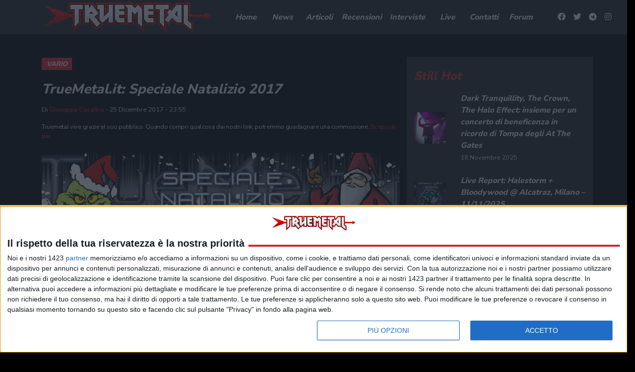

--- FILE ---
content_type: text/html; charset=UTF-8
request_url: https://www.truemetal.it/articoli/truemetal-it-speciale-natalizio-2017
body_size: 32852
content:
<!doctype html>
<html lang="it-IT">
<head>
	<meta charset="UTF-8">
	<meta name="viewport" content="width=device-width, initial-scale=1, shrink-to-fit=no">
	<link rel="profile" href="https://gmpg.org/xfn/11">

    <!--link rel="preload" href="https://www.truemetal.it/wp-content/themes/truemetal/assets/node_modules/slick-carousel/slick/fonts/slick.woff" as="font" type="font/woff" crossorigin="anonymous"-->

	<link rel="preload" href="https://www.truemetal.it/wp-content/themes/truemetal/assets/img/preloader.svg" as="image" type="image/svg+xml">

    <link rel="apple-touch-icon" sizes="180x180" href="https://www.truemetal.it/wp-content/themes/truemetal/assets/img/favicons/apple-touch-icon.png">
    <link rel="icon" type="image/png" sizes="32x32" href="https://www.truemetal.it/wp-content/themes/truemetal/assets/img/favicons/favicon-32x32.png">
    <link rel="icon" type="image/png" sizes="16x16" href="https://www.truemetal.it/wp-content/themes/truemetal/assets/img/favicons/favicon-16x16.png">
    <link rel="manifest" href="https://www.truemetal.it/wp-content/themes/truemetal/assets/img/favicons/site.webmanifest">
    <link rel="mask-icon" href="https://www.truemetal.it/wp-content/themes/truemetal/assets/img/favicons/safari-pinned-tab.svg" color="#000000">
    <meta name="msapplication-TileColor" content="#000000">
    <meta name="theme-color" content="#000000">


	<meta name='robots' content='index, follow, max-image-preview:large, max-snippet:-1, max-video-preview:-1' />
	<style>img:is([sizes="auto" i], [sizes^="auto," i]) { contain-intrinsic-size: 3000px 1500px }</style>
	
	<!-- This site is optimized with the Yoast SEO plugin v26.3 - https://yoast.com/wordpress/plugins/seo/ -->
	<title>TrueMetal.it: Speciale Natalizio 2017 - truemetal.it</title>
	<meta name="description" content="Eccoci giunti, come ogni anno, all&#039;ormai tradizionale appuntamento con il nostro &#039;articolone&#039; in occasione delle Festivit&#224; Natalizie: tutto il top," />
	<link rel="canonical" href="https://www.truemetal.it/articoli/truemetal-it-speciale-natalizio-2017" />
	<meta property="og:locale" content="it_IT" />
	<meta property="og:type" content="article" />
	<meta property="og:title" content="TrueMetal.it: Speciale Natalizio 2017 - truemetal.it" />
	<meta property="og:description" content="Eccoci giunti, come ogni anno, all&#039;ormai tradizionale appuntamento con il nostro &#039;articolone&#039; in occasione delle Festivit&#224; Natalizie: tutto il top," />
	<meta property="og:url" content="https://www.truemetal.it/articoli/truemetal-it-speciale-natalizio-2017" />
	<meta property="og:site_name" content="True Metal" />
	<meta property="article:publisher" content="https://www.facebook.com/truemetal.it/" />
	<meta property="article:modified_time" content="2020-10-16T18:10:29+00:00" />
	<meta property="og:image" content="http://www.truemetal.it/data/images/1/4/8/1/70eabd7b3a71004eea2354a67e89a9c21.jpg" />
	<meta name="twitter:card" content="summary_large_image" />
	<meta name="twitter:site" content="@truemetalonline" />
	<meta name="twitter:label1" content="Tempo di lettura stimato" />
	<meta name="twitter:data1" content="22 minuti" />
	<script type="application/ld+json" class="yoast-schema-graph">{"@context":"https://schema.org","@graph":[{"@type":"WebPage","@id":"https://www.truemetal.it/articoli/truemetal-it-speciale-natalizio-2017","url":"https://www.truemetal.it/articoli/truemetal-it-speciale-natalizio-2017","name":"TrueMetal.it: Speciale Natalizio 2017 - truemetal.it","isPartOf":{"@id":"https://www.truemetal.it/#website"},"primaryImageOfPage":{"@id":"https://www.truemetal.it/articoli/truemetal-it-speciale-natalizio-2017#primaryimage"},"image":{"@id":"https://www.truemetal.it/articoli/truemetal-it-speciale-natalizio-2017#primaryimage"},"thumbnailUrl":"http://www.truemetal.it/data/images/1/4/8/1/70eabd7b3a71004eea2354a67e89a9c21.jpg","datePublished":"2017-12-25T23:55:00+00:00","dateModified":"2020-10-16T18:10:29+00:00","description":"Eccoci giunti, come ogni anno, all'ormai tradizionale appuntamento con il nostro 'articolone' in occasione delle Festivit&#224; Natalizie: tutto il top,","breadcrumb":{"@id":"https://www.truemetal.it/articoli/truemetal-it-speciale-natalizio-2017#breadcrumb"},"inLanguage":"it-IT","potentialAction":[{"@type":"ReadAction","target":["https://www.truemetal.it/articoli/truemetal-it-speciale-natalizio-2017"]}]},{"@type":"ImageObject","inLanguage":"it-IT","@id":"https://www.truemetal.it/articoli/truemetal-it-speciale-natalizio-2017#primaryimage","url":"http://www.truemetal.it/data/images/1/4/8/1/70eabd7b3a71004eea2354a67e89a9c21.jpg","contentUrl":"http://www.truemetal.it/data/images/1/4/8/1/70eabd7b3a71004eea2354a67e89a9c21.jpg"},{"@type":"BreadcrumbList","@id":"https://www.truemetal.it/articoli/truemetal-it-speciale-natalizio-2017#breadcrumb","itemListElement":[{"@type":"ListItem","position":1,"name":"Home","item":"https://www.truemetal.it/"},{"@type":"ListItem","position":2,"name":"Articoli","item":"https://www.truemetal.it/articoli"},{"@type":"ListItem","position":3,"name":"TrueMetal.it: Speciale Natalizio 2017"}]},{"@type":"WebSite","@id":"https://www.truemetal.it/#website","url":"https://www.truemetal.it/","name":"True Metal","description":"The Heavy Metal Online","potentialAction":[{"@type":"SearchAction","target":{"@type":"EntryPoint","urlTemplate":"https://www.truemetal.it/?s={search_term_string}"},"query-input":{"@type":"PropertyValueSpecification","valueRequired":true,"valueName":"search_term_string"}}],"inLanguage":"it-IT"}]}</script>
	<!-- / Yoast SEO plugin. -->


<link rel='dns-prefetch' href='//fonts.googleapis.com' />
<link rel='dns-prefetch' href='//cdnjs.cloudflare.com' />
<link rel="alternate" type="application/rss+xml" title="True Metal &raquo; Feed" href="https://www.truemetal.it/feed" />
<link rel="alternate" type="application/rss+xml" title="True Metal &raquo; Feed dei commenti" href="https://www.truemetal.it/comments/feed" />
<link rel="alternate" type="application/rss+xml" title="True Metal &raquo; TrueMetal.it: Speciale Natalizio 2017 Feed dei commenti" href="https://www.truemetal.it/articoli/truemetal-it-speciale-natalizio-2017/feed" />
		<!-- This site uses the Google Analytics by ExactMetrics plugin v8.6.1 - Using Analytics tracking - https://www.exactmetrics.com/ -->
		<!-- Note: ExactMetrics is not currently configured on this site. The site owner needs to authenticate with Google Analytics in the ExactMetrics settings panel. -->
					<!-- No tracking code set -->
				<!-- / Google Analytics by ExactMetrics -->
		<link rel='stylesheet' id='wp-block-library-css' href='https://www.truemetal.it/wp-includes/css/dist/block-library/style.min.css?ver=6.8.3' type='text/css' media='all' />
<style id='classic-theme-styles-inline-css' type='text/css'>
/*! This file is auto-generated */
.wp-block-button__link{color:#fff;background-color:#32373c;border-radius:9999px;box-shadow:none;text-decoration:none;padding:calc(.667em + 2px) calc(1.333em + 2px);font-size:1.125em}.wp-block-file__button{background:#32373c;color:#fff;text-decoration:none}
</style>
<style id='global-styles-inline-css' type='text/css'>
:root{--wp--preset--aspect-ratio--square: 1;--wp--preset--aspect-ratio--4-3: 4/3;--wp--preset--aspect-ratio--3-4: 3/4;--wp--preset--aspect-ratio--3-2: 3/2;--wp--preset--aspect-ratio--2-3: 2/3;--wp--preset--aspect-ratio--16-9: 16/9;--wp--preset--aspect-ratio--9-16: 9/16;--wp--preset--color--black: #000000;--wp--preset--color--cyan-bluish-gray: #abb8c3;--wp--preset--color--white: #ffffff;--wp--preset--color--pale-pink: #f78da7;--wp--preset--color--vivid-red: #cf2e2e;--wp--preset--color--luminous-vivid-orange: #ff6900;--wp--preset--color--luminous-vivid-amber: #fcb900;--wp--preset--color--light-green-cyan: #7bdcb5;--wp--preset--color--vivid-green-cyan: #00d084;--wp--preset--color--pale-cyan-blue: #8ed1fc;--wp--preset--color--vivid-cyan-blue: #0693e3;--wp--preset--color--vivid-purple: #9b51e0;--wp--preset--gradient--vivid-cyan-blue-to-vivid-purple: linear-gradient(135deg,rgba(6,147,227,1) 0%,rgb(155,81,224) 100%);--wp--preset--gradient--light-green-cyan-to-vivid-green-cyan: linear-gradient(135deg,rgb(122,220,180) 0%,rgb(0,208,130) 100%);--wp--preset--gradient--luminous-vivid-amber-to-luminous-vivid-orange: linear-gradient(135deg,rgba(252,185,0,1) 0%,rgba(255,105,0,1) 100%);--wp--preset--gradient--luminous-vivid-orange-to-vivid-red: linear-gradient(135deg,rgba(255,105,0,1) 0%,rgb(207,46,46) 100%);--wp--preset--gradient--very-light-gray-to-cyan-bluish-gray: linear-gradient(135deg,rgb(238,238,238) 0%,rgb(169,184,195) 100%);--wp--preset--gradient--cool-to-warm-spectrum: linear-gradient(135deg,rgb(74,234,220) 0%,rgb(151,120,209) 20%,rgb(207,42,186) 40%,rgb(238,44,130) 60%,rgb(251,105,98) 80%,rgb(254,248,76) 100%);--wp--preset--gradient--blush-light-purple: linear-gradient(135deg,rgb(255,206,236) 0%,rgb(152,150,240) 100%);--wp--preset--gradient--blush-bordeaux: linear-gradient(135deg,rgb(254,205,165) 0%,rgb(254,45,45) 50%,rgb(107,0,62) 100%);--wp--preset--gradient--luminous-dusk: linear-gradient(135deg,rgb(255,203,112) 0%,rgb(199,81,192) 50%,rgb(65,88,208) 100%);--wp--preset--gradient--pale-ocean: linear-gradient(135deg,rgb(255,245,203) 0%,rgb(182,227,212) 50%,rgb(51,167,181) 100%);--wp--preset--gradient--electric-grass: linear-gradient(135deg,rgb(202,248,128) 0%,rgb(113,206,126) 100%);--wp--preset--gradient--midnight: linear-gradient(135deg,rgb(2,3,129) 0%,rgb(40,116,252) 100%);--wp--preset--font-size--small: 13px;--wp--preset--font-size--medium: 20px;--wp--preset--font-size--large: 36px;--wp--preset--font-size--x-large: 42px;--wp--preset--spacing--20: 0.44rem;--wp--preset--spacing--30: 0.67rem;--wp--preset--spacing--40: 1rem;--wp--preset--spacing--50: 1.5rem;--wp--preset--spacing--60: 2.25rem;--wp--preset--spacing--70: 3.38rem;--wp--preset--spacing--80: 5.06rem;--wp--preset--shadow--natural: 6px 6px 9px rgba(0, 0, 0, 0.2);--wp--preset--shadow--deep: 12px 12px 50px rgba(0, 0, 0, 0.4);--wp--preset--shadow--sharp: 6px 6px 0px rgba(0, 0, 0, 0.2);--wp--preset--shadow--outlined: 6px 6px 0px -3px rgba(255, 255, 255, 1), 6px 6px rgba(0, 0, 0, 1);--wp--preset--shadow--crisp: 6px 6px 0px rgba(0, 0, 0, 1);}:where(.is-layout-flex){gap: 0.5em;}:where(.is-layout-grid){gap: 0.5em;}body .is-layout-flex{display: flex;}.is-layout-flex{flex-wrap: wrap;align-items: center;}.is-layout-flex > :is(*, div){margin: 0;}body .is-layout-grid{display: grid;}.is-layout-grid > :is(*, div){margin: 0;}:where(.wp-block-columns.is-layout-flex){gap: 2em;}:where(.wp-block-columns.is-layout-grid){gap: 2em;}:where(.wp-block-post-template.is-layout-flex){gap: 1.25em;}:where(.wp-block-post-template.is-layout-grid){gap: 1.25em;}.has-black-color{color: var(--wp--preset--color--black) !important;}.has-cyan-bluish-gray-color{color: var(--wp--preset--color--cyan-bluish-gray) !important;}.has-white-color{color: var(--wp--preset--color--white) !important;}.has-pale-pink-color{color: var(--wp--preset--color--pale-pink) !important;}.has-vivid-red-color{color: var(--wp--preset--color--vivid-red) !important;}.has-luminous-vivid-orange-color{color: var(--wp--preset--color--luminous-vivid-orange) !important;}.has-luminous-vivid-amber-color{color: var(--wp--preset--color--luminous-vivid-amber) !important;}.has-light-green-cyan-color{color: var(--wp--preset--color--light-green-cyan) !important;}.has-vivid-green-cyan-color{color: var(--wp--preset--color--vivid-green-cyan) !important;}.has-pale-cyan-blue-color{color: var(--wp--preset--color--pale-cyan-blue) !important;}.has-vivid-cyan-blue-color{color: var(--wp--preset--color--vivid-cyan-blue) !important;}.has-vivid-purple-color{color: var(--wp--preset--color--vivid-purple) !important;}.has-black-background-color{background-color: var(--wp--preset--color--black) !important;}.has-cyan-bluish-gray-background-color{background-color: var(--wp--preset--color--cyan-bluish-gray) !important;}.has-white-background-color{background-color: var(--wp--preset--color--white) !important;}.has-pale-pink-background-color{background-color: var(--wp--preset--color--pale-pink) !important;}.has-vivid-red-background-color{background-color: var(--wp--preset--color--vivid-red) !important;}.has-luminous-vivid-orange-background-color{background-color: var(--wp--preset--color--luminous-vivid-orange) !important;}.has-luminous-vivid-amber-background-color{background-color: var(--wp--preset--color--luminous-vivid-amber) !important;}.has-light-green-cyan-background-color{background-color: var(--wp--preset--color--light-green-cyan) !important;}.has-vivid-green-cyan-background-color{background-color: var(--wp--preset--color--vivid-green-cyan) !important;}.has-pale-cyan-blue-background-color{background-color: var(--wp--preset--color--pale-cyan-blue) !important;}.has-vivid-cyan-blue-background-color{background-color: var(--wp--preset--color--vivid-cyan-blue) !important;}.has-vivid-purple-background-color{background-color: var(--wp--preset--color--vivid-purple) !important;}.has-black-border-color{border-color: var(--wp--preset--color--black) !important;}.has-cyan-bluish-gray-border-color{border-color: var(--wp--preset--color--cyan-bluish-gray) !important;}.has-white-border-color{border-color: var(--wp--preset--color--white) !important;}.has-pale-pink-border-color{border-color: var(--wp--preset--color--pale-pink) !important;}.has-vivid-red-border-color{border-color: var(--wp--preset--color--vivid-red) !important;}.has-luminous-vivid-orange-border-color{border-color: var(--wp--preset--color--luminous-vivid-orange) !important;}.has-luminous-vivid-amber-border-color{border-color: var(--wp--preset--color--luminous-vivid-amber) !important;}.has-light-green-cyan-border-color{border-color: var(--wp--preset--color--light-green-cyan) !important;}.has-vivid-green-cyan-border-color{border-color: var(--wp--preset--color--vivid-green-cyan) !important;}.has-pale-cyan-blue-border-color{border-color: var(--wp--preset--color--pale-cyan-blue) !important;}.has-vivid-cyan-blue-border-color{border-color: var(--wp--preset--color--vivid-cyan-blue) !important;}.has-vivid-purple-border-color{border-color: var(--wp--preset--color--vivid-purple) !important;}.has-vivid-cyan-blue-to-vivid-purple-gradient-background{background: var(--wp--preset--gradient--vivid-cyan-blue-to-vivid-purple) !important;}.has-light-green-cyan-to-vivid-green-cyan-gradient-background{background: var(--wp--preset--gradient--light-green-cyan-to-vivid-green-cyan) !important;}.has-luminous-vivid-amber-to-luminous-vivid-orange-gradient-background{background: var(--wp--preset--gradient--luminous-vivid-amber-to-luminous-vivid-orange) !important;}.has-luminous-vivid-orange-to-vivid-red-gradient-background{background: var(--wp--preset--gradient--luminous-vivid-orange-to-vivid-red) !important;}.has-very-light-gray-to-cyan-bluish-gray-gradient-background{background: var(--wp--preset--gradient--very-light-gray-to-cyan-bluish-gray) !important;}.has-cool-to-warm-spectrum-gradient-background{background: var(--wp--preset--gradient--cool-to-warm-spectrum) !important;}.has-blush-light-purple-gradient-background{background: var(--wp--preset--gradient--blush-light-purple) !important;}.has-blush-bordeaux-gradient-background{background: var(--wp--preset--gradient--blush-bordeaux) !important;}.has-luminous-dusk-gradient-background{background: var(--wp--preset--gradient--luminous-dusk) !important;}.has-pale-ocean-gradient-background{background: var(--wp--preset--gradient--pale-ocean) !important;}.has-electric-grass-gradient-background{background: var(--wp--preset--gradient--electric-grass) !important;}.has-midnight-gradient-background{background: var(--wp--preset--gradient--midnight) !important;}.has-small-font-size{font-size: var(--wp--preset--font-size--small) !important;}.has-medium-font-size{font-size: var(--wp--preset--font-size--medium) !important;}.has-large-font-size{font-size: var(--wp--preset--font-size--large) !important;}.has-x-large-font-size{font-size: var(--wp--preset--font-size--x-large) !important;}
:where(.wp-block-post-template.is-layout-flex){gap: 1.25em;}:where(.wp-block-post-template.is-layout-grid){gap: 1.25em;}
:where(.wp-block-columns.is-layout-flex){gap: 2em;}:where(.wp-block-columns.is-layout-grid){gap: 2em;}
:root :where(.wp-block-pullquote){font-size: 1.5em;line-height: 1.6;}
</style>
<link rel='stylesheet' id='css-reset-css' href='https://www.truemetal.it/wp-content/themes/truemetal/assets/css/reset.css?ver=6.8.3' type='text/css' media='all' />
<link rel='stylesheet' id='bootstrap-css' href='https://www.truemetal.it/wp-content/themes/truemetal/assets/node_modules/bootstrap/dist/css/bootstrap.min.css?ver=6.8.3' type='text/css' media='all' />
<link rel='stylesheet' id='google-fonts-css' href='https://fonts.googleapis.com/css?family=Nunito+Sans%3A400%2C800&#038;display=swap&#038;ver=6.8.3' type='text/css' media='all' />
<link rel='stylesheet' id='leaflet-style-css' href='https://www.truemetal.it/wp-content/themes/truemetal/assets/node_modules/leaflet/dist/leaflet.css?ver=6.8.3' type='text/css' media='all' />
<link rel='stylesheet' id='mmenu-css' href='https://www.truemetal.it/wp-content/themes/truemetal/assets/node_modules/mmenu-js/dist/mmenu.css' type='text/css' media='all' />
<link rel='stylesheet' id='mburger-css' href='https://www.truemetal.it/wp-content/themes/truemetal/assets/node_modules/mburger-css/dist/mburger.css' type='text/css' media='all' />
<link rel='stylesheet' id='lightgallery-css' href='https://www.truemetal.it/wp-content/themes/truemetal/assets/node_modules/lightgallery/dist/css/lightgallery.min.css?ver=6.8.3' type='text/css' media='all' />
<link rel='stylesheet' id='select2-style-css' href='https://www.truemetal.it/wp-content/themes/truemetal/assets/node_modules/select2/dist/css/select2.min.css?ver=6.8.3' type='text/css' media='all' />
<link rel='stylesheet' id='font-awesome-css' href='https://cdnjs.cloudflare.com/ajax/libs/font-awesome/5.11.2/css/all.min.css?ver=6.8.3' type='text/css' media='all' />
<link rel='stylesheet' id='slick-css' href='https://www.truemetal.it/wp-content/themes/truemetal/assets/node_modules/slick-carousel/slick/slick.css?ver=6.8.3' type='text/css' media='all' />
<link rel='stylesheet' id='slick-theme-css' href='https://www.truemetal.it/wp-content/themes/truemetal/assets/node_modules/slick-carousel/slick/slick-theme.css?ver=6.8.3' type='text/css' media='all' />
<link rel='stylesheet' id='main-style-css' href='https://www.truemetal.it/wp-content/themes/truemetal/style.css?ver=1648651544' type='text/css' media='all' />
<link rel='stylesheet' id='extra-style-css' href='https://www.truemetal.it/wp-content/themes/truemetal/assets/css/extra.css?ver=1588578230' type='text/css' media='all' />
<script type="text/javascript" src="https://www.truemetal.it/wp-content/plugins/stop-user-enumeration/frontend/js/frontend.js?ver=1.7" id="stop-user-enumeration-js" defer="defer" data-wp-strategy="defer"></script>
<script type="text/javascript" src="https://www.truemetal.it/wp-includes/js/jquery/jquery.min.js?ver=3.7.1" id="jquery-core-js"></script>
<script type="text/javascript" src="https://www.truemetal.it/wp-includes/js/jquery/jquery-migrate.min.js?ver=3.4.1" id="jquery-migrate-js"></script>
<script type="text/javascript" src="https://www.truemetal.it/wp-content/themes/truemetal/assets/js/scroll.js?ver=1569311538" id="scroll-script-js"></script>
<script type="text/javascript" src="https://www.truemetal.it/wp-content/themes/truemetal/assets/js/infinite_single.js?ver=1750325594" id="infinite-single-js-js" async></script>
<link rel="https://api.w.org/" href="https://www.truemetal.it/wp-json/" /><link rel="alternate" title="JSON" type="application/json" href="https://www.truemetal.it/wp-json/wp/v2/articolo/424861" /><link rel="EditURI" type="application/rsd+xml" title="RSD" href="https://www.truemetal.it/xmlrpc.php?rsd" />
<meta name="generator" content="WordPress 6.8.3" />
<link rel='shortlink' href='https://www.truemetal.it/?p=424861' />
<link rel="alternate" title="oEmbed (JSON)" type="application/json+oembed" href="https://www.truemetal.it/wp-json/oembed/1.0/embed?url=https%3A%2F%2Fwww.truemetal.it%2Farticoli%2Ftruemetal-it-speciale-natalizio-2017" />
<link rel="alternate" title="oEmbed (XML)" type="text/xml+oembed" href="https://www.truemetal.it/wp-json/oembed/1.0/embed?url=https%3A%2F%2Fwww.truemetal.it%2Farticoli%2Ftruemetal-it-speciale-natalizio-2017&#038;format=xml" />
<!-- edinet_head_tags --><style type="text/css" id="custom-background-css">
body.custom-background { background-color: #000000; }
</style>
	
	<!--link rel="stylesheet" href="https://www.truemetal.it/wp-content/themes/truemetal/modifiche.css" /-->

	<style>


		body.scrolling.admin-bar .header_wrapper {

			top:32px;
		}


	</style>

		<script>

		var disqus_shortname = 'truemetalit';




	</script>
		
	<style>

		.publisher-anchor-color:link,
		.publisher-anchor-color:visited,
		.publisher-anchor-color:hover,
		.publisher-anchor-color:focus,
		.publisher-anchor-color:active {

			color:var(--red);

		}


	</style>

            <script src="https://polyfill.io/v2/polyfill.min.js?features=IntersectionObserver"></script>
    
    <!-- Google Tag Manager -->
    <script>(function(w,d,s,l,i){w[l]=w[l]||[];w[l].push({'gtm.start':
                new Date().getTime(),event:'gtm.js'});var f=d.getElementsByTagName(s)[0],
            j=d.createElement(s),dl=l!='dataLayer'?'&l='+l:'';j.async=true;j.src=
            'https://www.googletagmanager.com/gtm.js?id='+i+dl;f.parentNode.insertBefore(j,f);
        })(window,document,'script','dataLayer','GTM-KQ9CG98');</script>
    <!-- End Google Tag Manager -->




    <script>



        // global vars used in scripts

        var _themeUrl='https://www.truemetal.it/wp-content/themes/truemetal';


    </script>

    <!-- ADS:  -->

    




        <!-- Quantcast Choice. Consent Manager Tag v2.0 (for TCF 2.0) -->
    <script type="text/javascript" async=true>
        (function() {
            var host = window.location.hostname;
            var element = document.createElement('script');
            var firstScript = document.getElementsByTagName('script')[0];
            var url = 'https://cmp.inmobi.com'
                .concat('/choice/', 'E5MCtKfu38eQ3', '/', host, '/choice.js?tag_version=V2&cb=1234');
            var uspTries = 0;
            var uspTriesLimit = 3;
            element.async = true;
            element.type = 'text/javascript';
            element.src = url;

            firstScript.parentNode.insertBefore(element, firstScript);

            function makeStub() {
                var TCF_LOCATOR_NAME = '__tcfapiLocator';
                var queue = [];
                var win = window;
                var cmpFrame;

                function addFrame() {
                    var doc = win.document;
                    var otherCMP = !!(win.frames[TCF_LOCATOR_NAME]);

                    if (!otherCMP) {
                        if (doc.body) {
                            var iframe = doc.createElement('iframe');

                            iframe.style.cssText = 'display:none';
                            iframe.name = TCF_LOCATOR_NAME;
                            doc.body.appendChild(iframe);
                        } else {
                            setTimeout(addFrame, 5);
                        }
                    }
                    return !otherCMP;
                }

                function tcfAPIHandler() {
                    var gdprApplies;
                    var args = arguments;

                    if (!args.length) {
                        return queue;
                    } else if (args[0] === 'setGdprApplies') {
                        if (
                            args.length > 3 &&
                            args[2] === 2 &&
                            typeof args[3] === 'boolean'
                        ) {
                            gdprApplies = args[3];
                            if (typeof args[2] === 'function') {
                                args[2]('set', true);
                            }
                        }
                    } else if (args[0] === 'ping') {
                        var retr = {
                            gdprApplies: gdprApplies,
                            cmpLoaded: false,
                            cmpStatus: 'stub'
                        };

                        if (typeof args[2] === 'function') {
                            args[2](retr);
                        }
                    } else {
                        if(args[0] === 'init' && typeof args[3] === 'object') {
                            args[3] = Object.assign(args[3], { tag_version: 'V2' });
                        }
                        queue.push(args);
                    }
                }

                function postMessageEventHandler(event) {
                    var msgIsString = typeof event.data === 'string';
                    var json = {};

                    try {
                        if (msgIsString) {
                            json = JSON.parse(event.data);
                        } else {
                            json = event.data;
                        }
                    } catch (ignore) {}

                    var payload = json.__tcfapiCall;

                    if (payload) {
                        window.__tcfapi(
                            payload.command,
                            payload.version,
                            function(retValue, success) {
                                var returnMsg = {
                                    __tcfapiReturn: {
                                        returnValue: retValue,
                                        success: success,
                                        callId: payload.callId
                                    }
                                };
                                if (msgIsString) {
                                    returnMsg = JSON.stringify(returnMsg);
                                }
                                if (event && event.source && event.source.postMessage) {
                                    event.source.postMessage(returnMsg, '*');
                                }
                            },
                            payload.parameter
                        );
                    }
                }

                while (win) {
                    try {
                        if (win.frames[TCF_LOCATOR_NAME]) {
                            cmpFrame = win;
                            break;
                        }
                    } catch (ignore) {}

                    if (win === window.top) {
                        break;
                    }
                    win = win.parent;
                }
                if (!cmpFrame) {
                    addFrame();
                    win.__tcfapi = tcfAPIHandler;
                    win.addEventListener('message', postMessageEventHandler, false);
                }
            };

            makeStub();

            var uspStubFunction = function() {
                var arg = arguments;
                if (typeof window.__uspapi !== uspStubFunction) {
                    setTimeout(function() {
                        if (typeof window.__uspapi !== 'undefined') {
                            window.__uspapi.apply(window.__uspapi, arg);
                        }
                    }, 500);
                }
            };

            var checkIfUspIsReady = function() {
                uspTries++;
                if (window.__uspapi === uspStubFunction && uspTries < uspTriesLimit) {
                    console.warn('USP is not accessible');
                } else {
                    clearInterval(uspInterval);
                }
            };

            if (typeof window.__uspapi === 'undefined') {
                window.__uspapi = uspStubFunction;
                var uspInterval = setInterval(checkIfUspIsReady, 6000);
            }
        })();
    </script>
    <!-- End Quantcast Choice. Consent Manager Tag v2.0 (for TCF 2.0) -->
    <script>
        // register the addEventListener at the beginning of your page load
        // after the CMP JS as been loaded
        __tcfapi('addEventListener', 2, function(tcData, success) {
            if (success && tcData.gdprApplies) {
                if (tcData.eventStatus === 'tcloaded') {
                    // we have consent, get the tcData string and do the ad request
                    if (typeof googletag !== 'undefined') googletag.pubads().refresh(); // start Google request!!!!
                    console.log('Debug: tcloaded');
                } else if (tcData.eventStatus === 'useractioncomplete') {
                    // use just gave consent, get the tcdata string and do the ad
                    // ad request
                    if (typeof googletag !== 'undefined') googletag.pubads().refresh(); // start Google request!!!!
                    console.log('Debug: usercationcomplete');
                } else {
                    console.log('Debug: tcData.eventStatus: ', tcData.eventStatus);
                }
            }
        })
    </script>

    <script async src="https://securepubads.g.doubleclick.net/tag/js/gpt.js"></script>
    <script>
        window.googletag = window.googletag || {cmd: []};
        // controllo dsk o mob
        if(screen.availWidth >= 1200){
            googletag.cmd.push(function() {
                if(screen.availWidth >= 1600){
                    googletag.defineSlot('/21737146126/TRMT-GA-DSK-ALL--Sticky', [160, 600], 'div-gpt-ad-1601561202471-0').addService(googletag.pubads());
                }
                googletag.defineSlot('/21737146126/trmt-ga-dsk-all-billboard_atf', [[468, 60], [728, 90], 'fluid', [970, 90], [970, 250]], 'div-gpt-ad-1601451144709-0').addService(googletag.pubads());
                googletag.defineSlot('/21737146126/trmt-ga-dsk-all-box_atf', ['fluid', [300, 100], [300, 250], [234, 60], [200, 200], [250, 250], [300, 600]], 'div-gpt-ad-1601556020979-0').addService(googletag.pubads());
                googletag.defineSlot('/21737146126/trmt-ga-dsk-all-box_btf', [[300, 100], [300, 250], 'fluid', [250, 250], [234, 60], [200, 200]], 'div-gpt-ad-1601556093243-0').addService(googletag.pubads());
                googletag.pubads().enableSingleRequest();
                googletag.pubads().collapseEmptyDivs();
                googletag.pubads().setCentering(true);
                googletag.pubads().disableInitialLoad();
                googletag.enableServices();
            });
        } else {
            googletag.cmd.push(function() {
                googletag.defineSlot('/21737146126/trmt-ga-mob-all-topbox', [[300, 100], [300, 250], [234, 60], [200, 200], [320, 50], 'fluid', [250, 250]], 'div-gpt-ad-1601451063559-0').addService(googletag.pubads());
                googletag.defineSlot('/21737146126/trmt-ga-mob-all-box_btf', [[200, 200], 'fluid', [320, 50], [250, 250], [300, 250], [234, 60], [300, 100]], 'div-gpt-ad-1601556168553-0').addService(googletag.pubads());
                googletag.defineSlot('/21737146126/trmt-ga-mob-all-box_btf_a', [[300, 250], 'fluid', [250, 250], [320, 50], [200, 200], [234, 60], [300, 100]], 'div-gpt-ad-1601556218717-0').addService(googletag.pubads());
                googletag.defineSlot('/21737146126/TRMT-GA-MOB-ALL-Mini_Billboard', [[300, 100], [300, 50], [320, 100], 'fluid', [320, 50]], 'div-gpt-ad-1601561367656-0').addService(googletag.pubads());
                googletag.pubads().enableSingleRequest();
                googletag.pubads().collapseEmptyDivs();
                googletag.pubads().setCentering(true);
                googletag.pubads().disableInitialLoad();
                googletag.enableServices();
            });
        }

    </script>







    <style>
        body#MM_mcJS_HTML5_LIQUID_SKIN_TheBody {

            background-position: center 70px !important;

        }

        body#MM_mcJS_HTML5_LIQUID_SKIN_TheBody #NEW_EB_DIV {

            display:none !important;
        }

        body#MM_mcJS_HTML5_LIQUID_SKIN_TheBody .container.site_main_content
        {
            padding-top:90px;
        }

    </style>




</head>

<body class="wp-singular articolo-template-default single single-articolo postid-424861 custom-background wp-theme-truemetal lang-it single-post">
<!-- Google Tag Manager (noscript) -->
<noscript><iframe src="https://www.googletagmanager.com/ns.html?id=GTM-KQ9CG98"
                  height="0" width="0" style="display:none;visibility:hidden"></iframe></noscript>
<!-- End Google Tag Manager (noscript) -->
<!-- body ads sidebar -->
<!-- EDINET GOOGLE AD WIDGET google_ad.php -->

<!-- Mini Billboard mobile -->

    <div class="edinet_google_adv edinet_google_adv_mini-billboard-mobile" style="max-width: 320px; max-height: 100px;position:fixed;bottom:0;z-index:9999;">
    <!-- /21737146126/TRMT-GA-MOB-ALL-Mini_Billboard -->
    <div id="div-gpt-ad-1601561367656-0">
        <script>
            googletag.cmd.push(function() { googletag.display('div-gpt-ad-1601561367656-0'); });
        </script>
    </div>

</div>

<!-- FINE EDINET GOOGLE AD WIDGET -->
<!-- EDINET GOOGLE AD WIDGET google_ad.php -->

<!-- Desktop sticky -->

    <div class="edinet_google_adv edinet_google_adv_desktop-sticky" style="width: 160px; height: 600px; position: fixed; right: 0; z-index: 9999;">
    <!-- /21737146126/TRMT-GA-DSK-ALL--Sticky -->
    <div id="div-gpt-ad-1601561202471-0">
        <script>
            googletag.cmd.push(function() { googletag.display('div-gpt-ad-1601561202471-0'); });
        </script>
    </div>

</div>

<!-- FINE EDINET GOOGLE AD WIDGET -->
<!-- end body ads sidebar -->
<div id="page">
    <div id="fb-root"></div>
        <header class="navbar navbar-expand navbar-dark sticky-top mh-head">
            <div class="container">
                <div class="col-1 d-lg-none">
                    <span class="mh-btns-left">
                        <a href="#edinet_full_menu" class="fa fa-bars"></a>
				    </span>
                </div>
                <a class="navbar-brand col-7 col-md-8 col-lg-3 col-xl-4 mx-auto" href="/" title="Torna in Homepage">
                    <img title="True Metal" src="/wp-content/uploads/2020/02/trumetal-logo.png" />
                </a>
                <div class="d-none d-lg-block col-lg-7">
                    <!-- main menu -->
                    <nav id="edinet_site_menu" class="edinet_site_menu"><ul id="menu-main-menu" class="menu"><li id="menu-item-903053" class="menu-item menu-item-type-post_type menu-item-object-page menu-item-home menu-item-903053"><a href="https://www.truemetal.it/">Home</a></li>
<li id="menu-item-903052" class="menu-item menu-item-type-post_type menu-item-object-page current_page_parent menu-item-903052"><a href="https://www.truemetal.it/news-heavy-metal">News</a></li>
<li id="menu-item-1000396" class="menu-item menu-item-type-custom menu-item-object-custom menu-item-1000396"><a href="/articoli">Articoli</a></li>
<li id="menu-item-903055" class="menu-item menu-item-type-custom menu-item-object-custom menu-item-903055"><a href="/recensioni">Recensioni</a></li>
<li id="menu-item-1032291" class="menu-item menu-item-type-custom menu-item-object-custom menu-item-1032291"><a href="/tag/interviste">Interviste</a></li>
<li id="menu-item-1063408" class="menu-item menu-item-type-custom menu-item-object-custom menu-item-1063408"><a href="https://www.truemetal.it/live">Live</a></li>
<li id="menu-item-903059" class="menu-item menu-item-type-post_type menu-item-object-page menu-item-903059"><a href="https://www.truemetal.it/contatti">Contatti</a></li>
<li id="menu-item-1000418" class="menu-item menu-item-type-custom menu-item-object-custom menu-item-1000418"><a href="http://forum.truemetal.it">Forum</a></li>
</ul></nav>                </div>

                <nav id="edinet_full_menu" class="edinet_full_menu"><ul id="menu-main-menu-1" class="menu"><li class="menu-item menu-item-type-post_type menu-item-object-page menu-item-home menu-item-903053"><a href="https://www.truemetal.it/">Home</a></li>
<li class="menu-item menu-item-type-post_type menu-item-object-page current_page_parent menu-item-903052"><a href="https://www.truemetal.it/news-heavy-metal">News</a></li>
<li class="menu-item menu-item-type-custom menu-item-object-custom menu-item-1000396"><a href="/articoli">Articoli</a></li>
<li class="menu-item menu-item-type-custom menu-item-object-custom menu-item-903055"><a href="/recensioni">Recensioni</a></li>
<li class="menu-item menu-item-type-custom menu-item-object-custom menu-item-1032291"><a href="/tag/interviste">Interviste</a></li>
<li class="menu-item menu-item-type-custom menu-item-object-custom menu-item-1063408"><a href="https://www.truemetal.it/live">Live</a></li>
<li class="menu-item menu-item-type-post_type menu-item-object-page menu-item-903059"><a href="https://www.truemetal.it/contatti">Contatti</a></li>
<li class="menu-item menu-item-type-custom menu-item-object-custom menu-item-1000418"><a href="http://forum.truemetal.it">Forum</a></li>
</ul></nav>

                <div class="col-4 col-md-3 col-lg-2 col-xl-1 header_right">
                    <ul>
                        <li class="nav-item">
                            <a class="nav-link p-2" href="http://www.facebook.com/truemetal.it" target="_blank"><i class="fab fa-facebook"></i></a>
                        </li>
                        <li class="nav-item">
                            <a class="nav-link p-2" href="http://twitter.com/truemetalonline" target="_blank"><i class="fab fa-twitter"></i></a>
                        </li>

                        
                            <style>

                                @media all and (max-width: 592px) {

                                    .header_right ul {

                                        position: absolute;
                                        left: -52px;
                                        top: -45px;

                                    }

                                    header.navbar {

                                        margin-top: 40px;

                                    }

                                    .swiper-container-autoheight .swiper-slide {

                                        /*height: 196px;*/
                                        /*margin-bottom: 50px;*/

                                    }

                                }


                            </style>


                            <li class="nav-item">
                                <a class="nav-link p-2" href="https://t.me/truemetalit" target="_blank"><i class="fab fa-telegram"></i></a>
                            </li>
                            <li class="nav-item">
                                <a class="nav-link p-2" href="https://www.instagram.com/truemetal.it/" target="_blank"><i class="fab fa-instagram"></i></a>
                            </li>


<!--                        -->
                        <li>
                            <a class="search-icon -md-flex" data-toggle="collapse" href="#header_search_form" role="button" aria-expanded="false" aria-controls="header_search_form">
                                <i class="fas fa-search"></i>
                            </a>
                        </li>
                    </ul>

                </div>
                </div>
        </header>


	<div id="header_search_form" class="collapse">
		<div class="container">
			<div class="row">
				<div class="col-12 col-md-9">
					<form action="https://www.truemetal.it/">
						<div class="input-group py-3">
							<input type="text" value="" class="form-control" name="s" placeholder="Ricerca" aria-label="Ricerca" aria-describedby="button-addon2">
							<div class="input-group-append">
								<button class="btn btn-outline-secondary" type="submit" id="button-addon2"><i class="fas fa-search"></i></button>
							</div>
						</div>

					</form>
				</div>
				<div class="col-12 col-md-3">
					<a href="#" class="extended_search_link" id="extended_search_link">Ricerca avanzata</a>
				</div>
			</div>
		</div>

	</div>

    <!-- skin good move -->
    <!--<script>
        rp_account   = '17320';
        rp_site      = '184052';
        rp_zonesize  = '902038-68';
        rp_adtype    = 'js';
        rp_smartfile = '[SMART FILE URL]';
    </script>
    <script id="skingoodmove" type="text/javascript" src="https://ads.rubiconproject.com/ad/17320.js"></script>
-->

    <!-- fine skin good move -->
    <!--<script>

        if(window.matchMedia("(max-width:576px)").matches) {

            var script = document.createElement('script');
            script.type='text/javascript';
            script.src = 'https://sac.ayads.co/sublime/27547';

            var before_script = document.getElementById("skingoodmove");
            edi_insertAfter(before_script, script);
            console.log("inserting sublime");
        }

        function edi_insertAfter(referenceNode, newNode) {
            referenceNode.parentNode.insertBefore(newNode, referenceNode.nextSibling);
        }


    </script>
-->



    <div class="container site_main_content">

        <!-- EDINET GOOGLE AD WIDGET google_ad.php -->

<!-- BILLBOARD ATF -->

    <div class="edinet_google_adv edinet_google_adv_billboard-atf" >
    <!-- /21737146126/trmt-ga-dsk-all-billboard_atf -->
    <div id="div-gpt-ad-1601451144709-0">
        <script>
            googletag.cmd.push(function() { googletag.display('div-gpt-ad-1601451144709-0'); });
        </script>
    </div>

</div>

<!-- FINE EDINET GOOGLE AD WIDGET -->
<!-- EDINET GOOGLE AD WIDGET google_ad.php -->

<!-- MOB TOPBOX -->

    <div class="edinet_google_adv edinet_google_adv_mob-topbox" >
    <!-- /21737146126/trmt-ga-mob-all-topbox -->
    <div id="div-gpt-ad-1601451063559-0">
        <script>
            googletag.cmd.push(function() { googletag.display('div-gpt-ad-1601451063559-0'); });
        </script>
    </div>

</div>

<!-- FINE EDINET GOOGLE AD WIDGET -->

        <div class="site_main_content_inner">




<div id="infinite_single_container">
<!-- body single -->
<!--  -->
<div class="container ">
    <div class="row">
        <div class="col-12 col-lg-8" >

            <div class="body-single" id="body-single-424861" >
                <div id="history-content" class="entry-content sizable">
                    <main>
                        <article>
                            
            <span class="wrap-category">
                Vario            </span>
                <!--                        <span class="wrap-category">--><!--</span>-->
                            <h1 data-url="https://www.truemetal.it/articoli/truemetal-it-speciale-natalizio-2017" data-title="TrueMetal.it: Speciale Natalizio 2017">TrueMetal.it: Speciale Natalizio 2017</h1>
                            <div class="meta">
                                <span class="author">Di <a href="https://www.truemetal.it/author/giuseppe-casafina">Giuseppe Casafina</a></span> - <span class="date">25 Dicembre 2017 - 23:55</span>
                            </div>
                            <aside>
                                <p class="article_disclaimer">Truemetal vive grazie al suo pubblico. Quando compri qualcosa dai nostri link, potremmo guadagnare una commissione. <a href="/privacy-policy">Scopri di più</a></p>
                            </aside>
                            <div class="my-4">
                                <!-- has post thumbnail is:  post id is 424861--><!-- truemetal_lazy_thumbnail compatibilità --><!-- Array
(
    [_old_content_id] => Array
        (
            [0] => 95182
        )

    [_old_featured_url] => Array
        (
            [0] => /data/thumbs/1/4/8/2/045405ce4ab917fb8de33133e5864119c.jpg
        )

    [page-gallery] => Array
        (
            [0] => 
        )

)
--><picture class="truemetal_single_picture" ><source media="(min-width: 1200px)" data-srcset="/data/thumbs/1/4/8/2/045405ce4ab917fb8de33133e5864119c.jpg"><source media="(min-width: 992px)" data-srcset="/data/thumbs/1/4/8/2/045405ce4ab917fb8de33133e5864119c.jpg"><source media="(min-width: 768px)" data-srcset="/data/thumbs/1/4/8/2/045405ce4ab917fb8de33133e5864119c.jpg"><source media="(min-width: 576px)" data-srcset="/data/thumbs/1/4/8/2/045405ce4ab917fb8de33133e5864119c.jpg"><source media="(min-width: 0)" data-srcset="/data/thumbs/1/4/8/2/045405ce4ab917fb8de33133e5864119c.jpg"><img class="lazy" data-src="/data/thumbs/1/4/8/2/045405ce4ab917fb8de33133e5864119c.jpg" src="https://www.truemetal.it/wp-content/themes/truemetal/assets/img/preloader.svg" alt="TrueMetal.it: Speciale Natalizio 2017"/></picture>                            </div>
                            <div class="addthis_inline_share_toolbox_nl1l"></div>
                            <!-- img class="img-fluid my-4" src="http://www.truemetal.it/data/thumbs/4/3/0/0/7d03d2b049afede2f9f113be22c67edbb.jpg" -->
                                                        <p><html><body></p>
<p style="text-align:center;"><img decoding="async" alt="" src="http://www.truemetal.it/data/images/1/4/8/1/70eabd7b3a71004eea2354a67e89a9c21.jpg" style="width:1200px;height:777px;"></p>
<p>Eccoci giunti, come ogni anno, all&#8217;ormai tradizionale appuntamento con il nostro &#8216;articolone&#8217; in occasione delle Festività Natalizie: tutto il top, il flop, il non stop che abbiamo avuto per l&#8217;anno che sta per chiudersi e quello che vorremmo per l&#8217;anno che verrà. Purtroppo quest&#8217;anno, alcuni dei nostri redattori non hanno potuto congiungersi in occasione dello Speciale causa impegni sempre più impegnativi (precisamente <strong>Orso Comellini</strong>, <strong>Elena Pisu</strong>, <strong>Stefano Santamaria</strong> e <strong>Alessandro Calvi</strong>), ma per fortuna la maggior parte di noi è bella che ruspante qui, pronta ad unirsi a noi in questa occasione speciale!</p>
<p><script src="https://fo-api.omnitagjs.com/fo-api/ot.js?Placement=9d8fa61478c03b3ad3ea81cdc6ff9a9c" data-type="EDINET ADV" async="true"></script></p>
<p data-insertion="1">&#8230;quindi ciancio alle bande (!) e partiamo a manetta!</p>
<p> </p>
<h1 style="text-align:center;"><strong>LA TOP 10 DEL FORUM 2017</strong></h1>
<p style="text-align:center;"><img decoding="async" alt="" src="http://www.truemetal.it/data/images/1/4/8/2/109507aa97606dd502338d753c5ee30c6.jpg" style="width:600px;height:600px;"></p>
<p><script src="https://fo-api.omnitagjs.com/fo-api/ot.js?Placement=9270b594d213e87f97bb5aa59b9e31ee" data-type="EDINET ADV" async="true"></script></p>
<p data-insertion="1"><em>1) Bell Witch &#8211; Mirror Reaper<br />
2) Amenra &#8211; Mass VI<br />
3) Ayreon &#8211; The Source<br />
4) Nokturnal Mortum – Verity<br />
5) Havukruunu &#8211; Kelle Surut Soi<br />
6) Elvenking &#8211; Secrets of the magick grimoire<br />
7) Threshold &#8211; Legends of the shires<br />
8) Wolves in the Throne Room &#8211; Thrice Woven<br />
9) Unleash The Archers – Apex<br />
10) Leprous – Malina</em></p>
<p> </p>
<h1 style="text-align:center;"><strong>ANDREA BACIGALUPO</strong></h1>
<p style="text-align:center;"><img decoding="async" alt="" src="http://www.truemetal.it/data/images/1/4/8/2/23b17c625a7853149e05f152fd1a2b5ed.jpg" style="width:600px;height:600px;"></p>
<p style="text-align:justify;"><strong>TOP 10 2017:</strong><br /><em>1) Overkill – The Grinding Wheel<br />
2) Havok – Conformicide<br />
3) Bullet Proof – Forsaken One<br />
4) National Suicide &#8211; Massacre Elite<br />
5) Hazzerd – Misleading Evil<br />
6) Hörnhammer – Visions of Storm<br />
7) Noirad – Penny Dreadful<br />
8) Running Death – Dressage<br />
9) Tyranex – Death Roll<br />
10) Chronosphere – Red’n’Roll</em></p>
<p><strong>Delusione 2017: </strong>restando in abito musicale, nessuna in particolare, a parte alcune eliminazioni di ‘X Factor’ (Eh Eh!).</p>
<p><strong>Band Rivelazione 2017: </strong>i canadesi Hazzerd e, soprattutto, gli italiani KinetiK, Karnar e Overwhelm.</p>
<p><strong>Concertone/festival 2017: </strong>personalmente quest’anno non sono stato a nessun concerto. E’ sicuramente stato importante il nostro TrueMetal Festival, con un sacco di grandi band appartenenti alla scena italiana.</p>
<p><strong>Il capolavoro di trent&#8217;anni fa: </strong>qui si fa dura, scelgo, a rappresentanza di quella straordinaria epoca, ‘Hall Of The Mountain King’ dei Savatage, in ricordo del grande Criss Oliva.</p>
<p><strong>Evento epocale del 2017: </strong>parlando di musica, non saprei.</p>
<p><strong>Super aspettativa per il 2018: </strong>la pace nel mondo!!</p>
<p style="text-align:justify;"> </p>
<h1 style="text-align:center;"><strong>MARCO TRIPODI</strong></h1>
<p style="text-align:center;"><img decoding="async" alt="" src="http://www.truemetal.it/data/images/1/4/8/2/31884e33c24ab7a90446853339ffcf549.jpg" style="width:600px;height:600px;"></p>
<p style="text-align:justify;"> </p>
<p style="text-align:justify;"><strong>TOP 10 2017:</strong><br /><em>1) Robin Beck &#8220;Love Is Coming&#8221;<br />
2) Styx &#8220;The Mission&#8221;<br />
3) Alice Cooper &#8220;Paranormal&#8221;<br />
4) Living Colour &#8220;Shade&#8221;<br />
5) Primus &#8220;The Desaturating Seven&#8221;<br />
6) Ayreon &#8220;The Source&#8221;<br />
7) Venom Inc. &#8220;Ave&#8221;<br />
8) Madam X &#8220;Monstrocity&#8221;<br />
9) Skyclad &#8220;Forward Into Past&#8221;<br />
10) Contrarian &#8220;To Perceive Is To Suffer&#8221;</em></p>
<p><strong>Delusione 2017: </strong>dischi mediocri da parte di Danzig e Annihilator, due band a cui sono affezionato ma che certo non sono in un grandissimo stato di forma, per usare un eufemismo&#8230;.</p>
<p><strong>Band Rivelazione 2017: </strong>In effetti i Madam X, avendo pubblicato un solo album nel millemila Avanti Cristo, l&#8217;essere ritornati in formazione originale, e soprattutto così in palla con un nuovo album, li rende a tutti gli effetti la (mia) rivelazione 2017.</p>
<p><strong>Concertone/festival 2017: </strong>Niente concerti. Le giornate sono piene e la sera sono stanco (e vecchio)&#8230; ah no, manco mi ricordavo, concertone dei Kiss a maggio a Bologna!</p>
<p><strong>Il capolavoro di trent&#8217;anni fa: </strong>il 1987 è stato un anno incredibilmente fecondo di capolavori, ma dovendo sceglierne uno il cuore mi dice Warlock &#8220;Triumph And Agony&#8221;</p>
<p><strong>Evento epocale del 2017: </strong>ho dovuto mio malgrado dire addio al mio amato Windows Phone per passare al pestilenziale sistema Android.</p>
<p><strong>Super aspettativa per il 2018: </strong>uscirne vivo.</p>
<p style="text-align:justify;"> </p>
<h1 style="text-align:center;"><strong>DAVIDE SCIAKY</strong></h1>
<p style="text-align:center;"><img decoding="async" alt="" src="http://www.truemetal.it/data/images/1/4/8/2/49a775824ba3d724f4bce07603ad85cdd.jpg" style="width:600px;height:600px;"></p>
<p style="text-align:center;"> </p>
<p style="text-align:justify;"><strong>TOP 10 2017:</strong><br /><em>1) Alestorm &#8211; No Grave but the Sea<br />
2) Blind Guardian &#8211; Live Beyond The Spheres<br />
3) Boucle Infinie &#8211; 直線移動<br />
4) Com Truise &#8211; Iteration<br />
5) Elder &#8211; Reflections of a Floating World<br />
6) In Zaire &#8211; Visions Of The Age To Come<br />
7) Kadavar &#8211; Rough Times<br />
8) King Gizzard &#038; The Lizard Wizard &#8211; Polygondwanaland<br />
9) Myrkur &#8211; Mareridt<br />
10) Robert Plant &#8211; Carry Fire </em></p>
<p><strong>Delusione 2017: </strong>Marilyn Manson<strong> </strong>al Metaldays, uno zombie, si reggeva in piedi a fatica.</p>
<p><strong>Band Rivelazione 2017: </strong>senza ombra di dubbio gli Avata<strong>r</strong>, band che mi ha conquistato nei primi 5 minuti in cui li ho visti all&#8217;Hellfest, divertentissimi!</p>
<p><strong>Concertone/festival 2017: </strong>l&#8217;ultimo concerto dei Black Sabbath<strong> </strong>a Birmingham, vedere i libri di storia venir scritti davanti ai propri occhi.<br />
Menzione speciale anche per Eric Clapton<strong> </strong>alla Royal Albert Hall, gli Hawkwind all&#8217;Università di Leeds (quella del &#8220;Live at Leeds degli Who),Ayeron (finalmente dal vivo!) e la reunion degli Helloween.</p>
<p><strong>Il capolavoro di trent&#8217;anni fa: </strong>Sceglierne uno solo è quasi impossibile, dico &#8220;Keeper Of The Seven Keys Part I&#8221; degli <strong>Helloween</strong> perché contiene la prima canzone Metal che ho ascoltato.</p>
<p><strong>Evento epocale del 2017: </strong>Vedi sopra, l&#8217;ultimo concerto dei Black Sabbath, la fine di un&#8217;era.</p>
<p><strong>Super aspettativa per il 2018: </strong>un uccellino mi ha parlato di un certo album orchestrale&#8230;</p>
<p style="text-align:center;"> </p>
<h1 style="text-align:center;"><strong>STEFANO USARDI</strong></h1>
<p style="text-align:center;"><img decoding="async" alt="" src="http://www.truemetal.it/data/images/1/4/8/2/56a890746f42560a6207ef1849a77003f.jpg" style="width:600px;height:600px;"></p>
<p style="text-align:center;"> </p>
<p style="text-align:justify;"><strong>TOP 10 2017:</strong><br /><em>1) Sorcerer &#8211; The Crowning of the Fire King<br />
2) Dark Avenger &#8211; The Beloved Bones: Hell<br />
3) Ayreon &#8211; The Source<br />
4) The Ferrymen &#8211; The Ferrymen<br />
5) Blind Guardian &#8211; Live Beyond the Spheres<br />
6) Soen &#8211; Lykaia<br />
7) Ex Deo &#8211; The Immortal Wars<br />
8) Leprous &#8211; Malina<br />
9) Atlas Pain &#8211; What the Oak Left<br />
10) Dark Forest &#8211; Beyond the Veil</em></p>
<p><strong>Delusione 2017: </strong>mah, in ambito musicale forse gli Orden Ogan, che mi erano stati spacciati come gli unici eredi credibili dei bardi di Krefeld e invece hanno tirato fuori un album fin troppo pigro e para$£&#038;%&#8230;certi paragoni in mia presenza non dovrebbero neanche essere pensati;</p>
<p><strong>Band Rivelazione 2017: </strong>sicuramente i Sorcerer, che (pur non essendo di primo pelo) non conoscevo affatto ma che mi hanno rapito praticamente subito con un lavoro eccellente;</p>
<p><strong>Concertone/festival 2017: </strong>mai stato un grande amante dei concerti, ma mi sono goduto oltremodo il Metal for Emergency di quest&#8217;anno, soprattutto grazie ai Nanowar of Steel.</p>
<p><strong>Il capolavoro di trent&#8217;anni fa: </strong>&#8220;<strong>The Legacy</strong>&#8221; dei Testament, anche se se ne dovrebbero citare almeno altri due o tre&#8230;</p>
<p><strong>Evento epocale del 2017:</strong> lo stesso di ogni anno, che incredibilmente capita sempre nello stesso periodo e testimonia la mia sopravvivenza ad un altro girotondo del pianeta.</p>
<p><strong>Super aspettativa per il 2018: </strong>che sia finalmente l&#8217;anno buono per il ritorno di Domine e Doomsword?</p>
<p style="text-align:center;"> </p>
<h1 style="text-align:center;"><strong>VITTORIO CAFIERO</strong></h1>
<p style="text-align:center;"><img decoding="async" alt="" src="http://www.truemetal.it/data/images/1/4/8/2/68cdb3b3a2b9ad2ea2c1b2304476855eb.jpg" style="width:600px;height:600px;"></p>
<p style="text-align:center;"> </p>
<p style="text-align:justify;"><strong>TOP 10 2017:</strong><br /><em>1) Immolation &#8211; Atonement<br />
2) Vuur &#8211; In This Moment We Are Free (Cities)<br />
3) Power Trip &#8211; Nightmare Logic<br />
4) Cannibal Corpse &#8211; Red Before Black<br />
5) Hideous Divinity &#8211; Adveniens<br />
6) The Black Dahlia Murder &#8211; Nightbringers<br />
7) Pallbearer &#8211; Heartless<br />
8) In.Si.Dia. &#8211; Denso Inganno<br />
9) Dying Fetus &#8211; Wrong One To Fuck With<br />
10) Ekpyrosis &#8211; Asphyxiating Devotion </em></p>
<p><strong>Delusione 2017</strong>: tutte le difficoltà, ma soprattutto le polemiche nate attorno al Colony Open Air di quest&#8217;estate.</p>
<p><strong>Band Rivelazione 2017</strong>: Power Trip, ma ultimamente sto vedendo un buon numero di giovani band che ripropongono stili di qualche anno fa con personalità notevole (Vexovoid, Centripetal Force, Sorcerer, Procession&#8230;)</p>
<p><strong>Concertone/festival 2017</strong>: tanti concerti visti anche quest&#8217;anno. Ricordo con piacere Eric Martin, Alter Bridge, Metal Church, Voivod ed Helloween. Tra i festival Colony Open Air e Battlefield Festival. Si può rimanere nella stessa regione e assistere ad ottimi show. </p>
<p><strong>Il capolavoro di trent&#8217;anni fa</strong>: ce ne sono almeno una decina da menzionare. Preferisco davvero astenermi.</p>
<p><strong>Evento epocale del 2017</strong>: a livello musicale, direi certamente la grande reunion degli Helloween. Ora aspetto quella degli Skid Row e dei Sepultura.</p>
<p><strong>Super aspettativa per il 2018</strong>: altri grandi concerti. A livello di uscite discografiche, nulla che mi lasci con il fiato sospeso. L&#8217;età e l&#8217;esperienza mi suggeriscono che il grosso è già stato fatto, ma anche che continueranno a nascere nuovi gruppi e ad uscire ottimi dischi, finchè ci sarà la passione tra pubblico e musicisti.</p>
<p style="text-align:center;"> </p>
<h1 style="text-align:center;"><strong>GIANLUCA FONTANESI</strong></h1>
<p style="text-align:center;"><img decoding="async" alt="" src="http://www.truemetal.it/data/images/1/4/8/2/796fd56f30cd6ed7858225af1bad92905.jpg" style="width:600px;height:600px;"></p>
<p style="text-align:center;"> </p>
<p style="text-align:justify;"><strong>TOP 10 2017:</strong><br /><em>1) Cormorant &#8211; Diaspora<br />
2) Progenie Terrestre Pura &#8211; OltreLuna<br />
3) Nokturnal Mortum &#8211; Verity<br />
4) Kartikeya &#8211; Samudra<br />
5) Ruins Of Beverast &#8211; Exuvia<br />
6) Highland &#8211; Loyal To The Nightsky<br />
7) Wormwood &#8211; Ghostlands (Wounds From A Bleeding Earth)<br />
8) Violet Cold &#8211; Anomie<br />
9) Limbonic Art &#8211; Spectre Abysm<br />
10) Wreche &#8211; Wreche</em></p>
<p><strong>Delusione 2017</strong>: Medusa, pietrifica gli attributi in maniera eccellente.</p>
<p><strong>Band Rivelazione 2017</strong>: Gnipahalan, Power Trip, Tchornobog, Obitus</p>
<p><strong>Concertone/festival 2017</strong>: ho visto solo un concerto, cioè gli Elder a Edimburgo, gran bella serata!</p>
<p><strong>Il capolavoro di trent&#8217;anni fa</strong>: Si Può Dare Di Più, Morandi &#8211; Tozzi &#8211; Ruggeri</p>
<p><strong>Evento epocale del 2017</strong>: Assassin&#8217;s Creed Origins!!!!</p>
<p><strong>Super aspettativa per il 2018</strong>: sicuramente la rock opera dei Therion e un altro trionfo dell&#8217;underground come quest&#8217;anno.</p>
<p style="text-align:center;"> </p>
<h1 style="text-align:center;"><strong>NICOLA FURLAN</strong></h1>
<p style="text-align:center;"><img decoding="async" alt="" src="http://www.truemetal.it/data/images/1/4/8/2/8ad539258d8f964448942b2d6145d43f8.jpg" style="width:600px;height:600px;"></p>
<p style="text-align:center;"> </p>
<p style="text-align:justify;"><strong>TOP 10 2017:</strong><br /><em>1) Pain Of Salvation &#8211; In The Passing Light Of Day<br />
2) Overkill &#8211; The Grinding Wheel<br />
3) Immolation &#8211; Atonement<br />
4) Septicflesh &#8211; Codex Omega<br />
5) Enslaved &#8211; E<br />
6) Steven Wilson &#8211; To The Bone<br />
7) Tankard &#8211; One Foot In The Grave<br />
8) Iron Maiden &#8211; Book Of Souls Live Chapter<br />
9) Obituary &#8211; Obituary<br />
10) Sepultura &#8211; Machine Messiah</em></p>
<p><strong>Delusione 2017</strong>: mi aspettavo molto molto di più dai Mastodon.</p>
<p><strong>Band Rivelazione 2017</strong>: il ritorno sulle scene degli Emortualis: band devastante!</p>
<p><strong>Concertone/festival 2017</strong>: Sting a Cividale del Friuli.</p>
<p><strong>Il capolavoro di trent&#8217;anni fa</strong>: Troppi capolavori usciti in quell&#8217;anno, sia per motivi artistici, sia per motivi storici, quindi mi prendo la licenza di citarne tre a cui sono molto legato:<br /><strong>Def Leppard</strong> &#8211; Hysteria<br /><strong>Guns N&#8217; Roses</strong> &#8211; Appetite for Destruction<br /><strong>Metallica</strong> &#8211; The $5.98 E.P.: Garage Days Re-Revisited</p>
<p><strong>Evento epocale del 2017</strong>: Iron Maiden a Trieste!</p>
<p><strong>Super aspettativa per il 2017</strong>: meno povertà nel mondo.</p>
<p style="text-align:center;"> </p>
<h1 style="text-align:center;"><strong>NADIA GIORDANO</strong></h1>
<p style="text-align:center;"><img decoding="async" alt="" src="http://www.truemetal.it/data/images/1/4/8/2/9fedd5abecb0cf388703629f588de1c27.jpg" style="width:600px;height:600px;"></p>
<p style="text-align:center;"> </p>
<p style="text-align:justify;"><strong>TOP 10 2017:</strong><br /><em>1) Noveria &#8211; Forsaken<br />
2) Sorcerer &#8211; The Crowning of the Fire King<br />
3) Fogalord &#8211; Masters of War<br />
4) Katla &#8211; Móðurástin<br />
5) Marty Friedman &#8211; Wall of Sound<br />
6) Folkstone &#8211; Ossidiana<br />
7) Tethra &#8211; Like Crows For the Earth<br />
8) Robert Plant &#8211; Carry Fire<br />
9) Iron Maiden &#8211; The Book of Souls: Live Chapter<br />
10) Alice Cooper &#8211; Paranormal</em></p>
<p><strong>Delusione 2017: </strong>nulla in particolare</p>
<p><strong>Band Rivelazione 2017: </strong>gli italianissimi Noveria</p>
<p><strong>Concertone/festival 2017:</strong> Elio e le storie Tese al Forum di Assago</p>
<p><strong>Il capolavoro di trent&#8217;anni fa:</strong> i Re pubblicarono &#8220;Fighting the World&#8221; con la bellissima &#8216;Defender&#8217;.</p>
<p><strong>Evento epocale del 2017: </strong>Gli Elio e le storie Tese danno il loro addio alle scene…almeno così sembrerebbe.</p>
<p><strong>Super aspettativa per il 2018: </strong>che i Wotan concludano e pubblichino sto benedetto &#8220;The Song of the Nibelungs&#8221;.</p>
<p style="text-align:center;"> </p>
<h1 style="text-align:center;"><strong>ROBERTO GELMI</strong></h1>
<p style="text-align:center;"><img decoding="async" alt="" src="http://www.truemetal.it/data/images/1/4/8/3/0de37b7e145bd2211ea8fe0f52b0ff6aa.jpg" style="width:600px;height:600px;"></p>
<p style="text-align:center;"> </p>
<p style="text-align:justify;"><strong>TOP 10 2017:</strong><br /><em>1) Leprous &#8211; Malina<br />
2) Caligula&#8217;s Horse &#8211; In Contact<br />
3) Threshold &#8211; Legends of the shires<br />
4) The Tangent &#8211; The Slow Rust Of Forgotten Machinery<br />
5) Cast &#8211; Power and Outcome<br />
6) Power Quest &#8211; Sixth Dimension<br />
7) Von Hertzen Brothers &#8211; War Is Over<br />
8) Ayreon &#8211; The Source<br />
9) The Ferrymen &#8211; The Ferrymen<br />
10) Soulspell &#8211; The Second Big Bang</em></p>
<p style="text-align:justify;"> </p>
<p style="text-align:justify;"><strong>Delusioni 2017: </strong>Serious Black e Nocturnal Rites.</p>
<p><strong>Band Rivelazione 2017:</strong> i Glass Mind, band prog. messicana, ma anche i peruviani Ancestral Dawn.</p>
<p><strong>Concertone/festival 2017:</strong> la reunion degli Helloween ad Assago, Kiske è sempre Kiske.</p>
<p><strong>I capolavori di trent&#8217;anni fa:</strong> &#8220;Keeper Of The Seven Keys Part I&#8221; degli Helloween, ma anche Clutching at straws dei Marillion e il Satriani di Surfing with the alien.</p>
<p><strong>Evento epocale del 2017: </strong>la strage di Las Vegas del primo ottobre.</p>
<p><strong>Super aspettativa per il 2018:</strong> come da qualche anno a questa parte, il nuovo album degli Shadow Gallery!</p>
<p style="text-align:center;"> </p>
<h1 style="text-align:center;"><strong>DANIELE D&#8217;ADAMO</strong></h1>
<p style="text-align:center;"><img decoding="async" alt="" src="http://www.truemetal.it/data/images/1/4/8/3/167de7fd180edc5c153b2a321f76c99a1.jpg" style="width:600px;height:600px;"></p>
<p style="text-align:center;"> </p>
<p style="text-align:justify;"><strong>TOP 10 2017:</strong><br /><em>01) Violet Cold &#8211; Anomie<br />
02) Mesarthim &#8211; Presence<br />
03) One Desire &#8211; One Desire<br />
04) The Ferrymen &#8211; The Ferrymen<br />
05) Mors Principium Est &#8211; Embers of a Dying World<br />
06) The Unguided &#8211; And the Battle Royale<br />
07) Demonic Resurrection &#8211; Dashavatar<br />
08) Rings Of Saturn &#8211; Ultu Ulla<br />
09) Sinister &#8211; Syncretism<br />
10) Mechina &#8211; As Embers Turn to Dust</em></p>
<p><strong>Delusione 2017:</strong> Incantation, gli anni passano per tutti, in alcuni casi in peggio.</p>
<p><strong>Band Rivelazione 2017:</strong> One Desire, difficile se non impossibile trovare un altro disco d&#8217;esordio simile, nel campo.</p>
<p><strong>Concertone/festival 2017</strong>: -.</p>
<p><strong>Il capolavoro di trent&#8217;anni fa:</strong> Necrodeath &#8211; Into the Macabre, disco divenuto leggenda anche se, all&#8217;epoca, l&#8217;Italia giocava ancora in serie B.</p>
<p><strong>Evento epocale del 2017:</strong> gli attacchi terroristici &#8220;a caso&#8221; in mezzo alla folla.</p>
<p><strong>Super aspettativa per il 2018:</strong> l&#8217;esplosione di uno/due album di death metal melodico.</p>
<p style="text-align:center;"> </p>
<h1 style="text-align:center;"><strong>MARCO DONE&#8217;</strong></h1>
<p style="text-align:center;"><img decoding="async" alt="" src="http://www.truemetal.it/data/images/1/4/8/3/2af7572728016b78fda8ace342e8a2c38.jpg" style="width:600px;height:600px;"></p>
<p style="text-align:center;"> </p>
<p style="text-align:justify;"><strong>TOP 10 2017:</strong><br /><em>1) Witherfall &#8211; Nocturnes and Requiems<br />
2) Sons of Apollo &#8211; Psychotic Symphony<br />
3) Labyrinth &#8211; Architecture of a God<br />
4) Ancestral &#8211; Master of Fate<br />
5) Overkill &#8211; The Grinding Wheel<br />
6) Unleash the Archers &#8211; Apex<br />
7) Ancient Dome &#8211; The Void Unending<br />
8) Holy Martyr &#8211; Darkness Shall Prevail<br />
9) The Lurking Fear &#8211; Out of the Voiceless Grave<br />
10) Sepultura &#8211; Machine Messiah</em></p>
<p style="text-align:justify;"><em>E se fosse uscito qualche mese prima, chissà dove sarebbe arrivato il nuovo Morbid Angel</em></p>
<p><strong>Delusione 2017: </strong>un anno strano il 2017. Tanti nomi, band da cui ci si aspetta e si pretende sempre tanto, hanno steccato il colpo, realizzando dischi buoni ma ampiamente sotto i loro standard. Nomi come Paradise Lost, Mastodon, Septic Flesh, Ne Obliviscaris, Taake, Avatarium giusto per citarne alcuni. L&#8217;elenco è più lungo, però.</p>
<p><strong>Band rivelazione 2017: </strong>Witherfall! E chi se l&#8217;aspettava un disco così?</p>
<p><strong>Concertone/Festival 2017: </strong>sicuramente i Kreator al Masters of Rock a Zlin, in Repubblica Ceca, e i Samael al Metalitalia.com Festival</p>
<p><strong>Il capolavoro di trent&#8217;anni fa: </strong>un anno che mette in difficoltà il 1987&#8230; Un disco solo è troppo poco, ne cito almeno due: Sepultura &#8220;Schizophrenia&#8221; e, sebbene il &#8220;Kepeer of the Seven Keys pt II&#8221; sia superiore, vista la maggiore presenza di Weikath nel processo di songwriting, impossibile non nominare il &#8220;Keeper of the Seven Keys&#8221; degli Helloween. La linea di confine tra power metal e power metal 2.0 è raccolta in quel disco.</p>
<p><strong>Evento epocale 2017: </strong>la morte di Warrel Dane. Le sue linee vocali, i suoi testi&#8230;</p>
<p><strong>Super aspettativa per il 2018: </strong>sicuramente il nuovo Tribulation e la speranza che gli Helloween tornino a essere un quintetto. In quest&#8217;ultimo periodo ci sono due nomi di troppo&#8230;</p>
<p style="text-align:center;"> </p>
<h1 style="text-align:center;"><strong>SIMONE VOLPONI</strong></h1>
<p style="text-align:center;"><img decoding="async" alt="" src="http://www.truemetal.it/data/images/1/4/8/3/305274ef2f015417cac2d56571af810b2.jpg" style="width:600px;height:600px;"></p>
<p style="text-align:center;"> </p>
<p style="text-align:justify;"><strong>TOP 10 2017:</strong><br /><em>1) Ronnie Montrose &#8211; 10&#215;10<br />
2) Soulspell &#8211; The Second Big Bang<br />
3) Ayreon &#8211; The Source<br />
4) Enzo And The Glory Ensemble &#8211; In The Name Of The Son<br />
5) Tommy Vitaly &#8211; Indivisible<br />
6) Aldaria &#8211; Land Of Light<br />
7) Ancestral Dawn &#8211; Souldance<br />
8) Night &#8211; Raft Of The World<br />
9) Body Count &#8211; Bloodlust<br />
10) Danzig &#8211; Black Laden Crown</em></p>
<p><strong>Delusione 2017</strong>: l&#8217;anima gemella che tanto gemella non era. Sono ancora in lutto e abbastanza sconfitto. Dal punto di vista musicale non ne ho, semplicemente non mi creo aspettative.</p>
<p><strong>Band Rivelazione 2017</strong>: The Pretty Reckless in crescita. I Night mi hanno fatto provare qualcosa. I Night Demon sono bravi ma non c&#8217;è molto che mi smuova la matassa cerebrale.</p>
<p><strong>Concertone/festival 2017</strong>: 0. I live me li vedo su youtube così evito di stare in mezzo alla gente ad ascoltare solo rumore. Su youtube i concerti dei The Pretty Reckless me li guardo volentieri&#8230;</p>
<p><strong>Il capolavoro di trent&#8217;anni fa</strong>: ne sono usciti diversi secondo me, e il nome che pesco è &#8220;Appetite For Destruction&#8221; dei Guns, perché per me cominciò tutto da lì.</p>
<p><strong>Evento epocale del 2017</strong>: epocale è che collaboro con Rock Hard grazie a TrueMetal, e questa è l&#8217;unica fonte di vita tra le tenebre. E mi sono spinto verso gli estremi sonori come non mai (anche se non sembra dalla top 10).</p>
<p><strong>Super aspettativa per il 2018</strong>: non so nemmeno che dischi usciranno. Vivo alla giornata, le aspettative a lungo termine mi inquietano. Spero esca il mio dannato romanzo in attesa da troppo, e di essere ancora tra voi. E in me.</p>
<p style="text-align:center;"> </p>
<h1 style="text-align:center;"><strong>FRANCESCO MARAGLINO</strong></h1>
<p style="text-align:center;"><img decoding="async" alt="" src="http://www.truemetal.it/data/images/1/4/8/3/4da3bdac7256fad2fe2f081c06fc7b8dd.jpg" style="width:600px;height:600px;"></p>
<p style="text-align:center;"> </p>
<p style="text-align:justify;"><strong>TOP 10 2017​:</strong><br /><em>1) Pride of Lions &#8211; Fearless <br />
2) Blackfield &#8211; V <br />
3) Night Ranger – Don’t Let Up<br />
4) Revolution Saints &#8211; Light in the Dark<br />
5) Steelheart &#8211; Through Worlds of Stardust<br />
6) Houston – III<br />
7) The Dead Daisies &#8211; Live &#038; Louder<br />
8) Dream Syndicate – How Did I Find Myself Here?<br />
9) H.e.a.t. – Into The Great Unknown<br />
10) Inglorious – Inglorious II</em></p>
<p><strong>Delusione 2017</strong>: Steven Wilson – To The Bone. L’ho ascoltato e riascoltato, ma niente da fare: non mi prende.</p>
<p><strong>Band rivelazione 2017:</strong> One Desire</p>
<p><strong>Il concertone/festival del 2017:</strong> a pari merito Yes featuring Anderson Wakeman Rabin @AuditoriumParcodellaMusica Roma e Diaframma@JailbreakRoma, entrambi per motivi squisitamente nostalgici nei confronti dei miei anni Ottanta del secolo scorso.</p>
<p><strong>Il capolavoro di trent’anni fa:</strong> Appetite for Destruction dei Guns’n’Roses e, uscendo dal seminato di Truemetal, anche Document dei R.E.M., a me molto caro.</p>
<p><strong>Evento epocale del 2017</strong>: Justice League (il film)</p>
<p><strong>Super aspettativa del 2018:</strong> nuovo album dei Whitesnake e speranza in un concerto a Roma di David &#038; co.</p>
<p style="text-align:center;"> </p>
<h1 style="text-align:center;"><strong>STEFANO RICETTI</strong></h1>
<p style="text-align:center;"><img decoding="async" alt="" src="http://www.truemetal.it/data/images/1/4/8/3/52bee4e322837744d71c4a495321f46fb.jpg" style="width:600px;height:600px;"></p>
<p style="text-align:center;"> </p>
<p style="text-align:justify;"><strong>TOP 10 2017:</strong><br /><em>1) Death SS &#8211; Beyond Resurrection<br />
2) Eclipse &#8211; Monumentum<br />
3) La Janara &#8211; La Janara<br />
4) Vis &#8211; Vis et Deus<br />
5) Holy Martyr &#8211; Darkness Shall Prevail<br />
6) Game Over &#8211; Claiming Supremacy<br />
7) Humanash &#8211; Reborn form the Ashes<br />
8) L.A. Guns &#8211; The Missing Peace<br />
9) The Mugshots &#8211; Something Weird<br />
10) White Skull &#8211; Will of the Strong</em></p>
<p><strong>Delusione 2017</strong>: Unreal Terror – The new Chapter, “soltanto” un buon album.</p>
<p><strong>Band Rivelazione 2017</strong>: Silenzio Profondo, Humanash e La Janara</p>
<p><strong>Concertone/festival 2017: </strong></p>
<p>1. MGLA &#8211; Colony Open Air &#8211; Brescia 23 luglio<br />
2. Death SS &#8211; Metal Italia Festival &#8211; Trezzo sull&#8217;Adda 10 settembre<br />
3. Exciter &#8211; Colony Oper Air &#8211; Brescia 22 luglio<br />
4. Rod Sacred &#8211; Heavy Metal Revival &#8211; Milano 25 novembre<br />
5. Vanexa &#8211; Acciaio Italiano Festival VII &#8211; Bologna 20 maggio</p>
<p><strong>Il capolavoro di trent&#8217;anni fa</strong>: qui sarei arrivato a dieci tranquillamente, ma mi fermo a sei di numero.</p>
<p>1. Bulldozer – “IX”<br />
2. Mayhem – “Deathcrush” Ep<br />
3. Guns N&#8217; Roses &#8211; &#8220;Appetite for Destruction&#8221;<br />
4. Death SS – “The Story of Death SS”<br />
5. Running Wild – “Under Jolly Roger”<br />
6. Def Leppard – “Hysteria”</p>
<p><strong>Evento del 2017</strong>: il sempre meno tempo disponibile per me stesso e i miei hobby.</p>
<p><strong>Super aspettativa per il 2018</strong>: la divido rigorosamente in due, quella musicale per prima e quella universale/sociale appena dopo.</p>
<p><strong>MUSICA</strong>. In ordine di apprezzamento presunto, anche se logicamente si tratta solo di speranze personalissime:</p>
<p>1. Death SS – “Rock&#8217;N&#8217;Roll Armageddon”<br />
2. Judas Priest – “Firepower”<br />
3. Saxon – “Thunderbolt”<br />
4. Skanners – TBA<br />
5. Crying Steel &#8211; TBA<br />
6. Strana Officina – TBA</p>
<p><strong>ALTRO</strong>. Spero in una politica italiana che finalmente guardi ai giovani, sul serio, però, creando possibilità di lavoro. Anni fa imparare un mestiere era più facile: c’erano meno paletti inutili per gli imprenditori, meno burocrazia, l’apprendista o chi voleva mettersi in gioco per il datore di lavoro era economicamente conveniente. A livello mondiale, poi, colpire duramente chi gioca “sporco” drogando il mercato, sottopagando i lavoratori ed inevitabilmente “rubando” il lavoro di altri che rispettano le regole. Normare e quindi far in qualche modo metter mano al portafoglio a quelli che licenziano perché robotizzano senza criterio: il giochino “a me imprenditore” l’utile perché robotizzo e investo e invece allo stato e alla collettività l’onere di un disoccupato in più senza pagare alcun pegno non può e non deve essere così facilmente praticabile.</p>
<p>Utopie? A oggi può darsi, ma il futuro ce lo giochiamo su queste cose.</p>
<p style="text-align:center;"> </p>
<h1 style="text-align:center;"><strong>FABIO VELLATA</strong></h1>
<p style="text-align:center;"><img decoding="async" alt="" src="http://www.truemetal.it/data/images/1/4/8/3/6f5f0b89cba993ec7816819a8f05386be.jpg" style="width:600px;height:600px;"></p>
<p style="text-align:center;"> </p>
<p style="text-align:justify;"><strong>TOP TEN 2017:</strong><br /><em>1) Eclipse – Monumentum<br />
2) Raintimes – Raintimes<br />
3) One Desire – One Desire<br />
4) Jeff Scott Soto – Retribution<br />
5) Art Nation – Liberation<br />
6) Pride of Lions – Fearless<br />
7) Hell in the Club – See You On The Dark Side<br />
8) Place Vendome – Close To The Sun<br />
9) Tokyo Motor Fist – Tokyo Motor Fist<br />
10) Lionville – World of Fools</em></p>
<p>…menzioni d’onore per Alice Cooper, Overkill, Harem Scarem, Kreator, Night Ranger, Wraith, Confess, Sepultura, Revolution Saints, Pain of Salvation&#8230;ed un bel po’ di altri!</p>
<p><strong>Delusione 2017: </strong>H.E.A.T. – Into the great Unknow. Mollicci, troppo piacioni ed un po’ incomprensibili. Ormai troppo distanti dagli esordi ed attenti alle pose da boyband.</p>
<p><strong>Rivelazione 2017: </strong>Sicuramente Raintimes. Un vero must per gli amanti dell’AOR di classe. Quello vero.</p>
<p><strong>Concertone / Festival 2017: </strong>Sempre nessun dubbio: il Frontiers Festival ed il Festival Prog di Veruno. Conferme incrollabili.</p>
<p><strong>Il capolavoro di trent’anni fa: </strong>Oh beh… “1987” dei Whitesnake…per me un album troppo “troppo” per essere descritto a parole. Insieme ad “Hysteria” dei Def Leppard, altra roba immensa ed epocale.  Poi? “Appetite for Destruction” dei Guns e “Permanent Vacation” degli Aerosmith.  In pratica l’ABC della musica più bella del mondo.</p>
<p><strong>Evento epocale 2017: </strong>Anche questi dodici mesi non resteranno impressi nella memoria volentieri. Motivi di soddisfazione ben pochi sia in senso ampio, sia personale. Gli eventi epocali sono stati attentati intollerabili, Italia fuori dai mondiali dopo sessant’anni&#8230; più cose. Purtroppo però, nessuna piacevole o positiva. <br />
Addio 2017…</p>
<p><strong>Super aspettativa del 2017: </strong>Le aspettative creano delusioni. Quel che arriva, arriva!</p>
<p style="text-align:center;"> </p>
<h1 style="text-align:center;"><strong>TIZIANO MARASCO</strong></h1>
<p style="text-align:center;"><img decoding="async" alt="" src="http://www.truemetal.it/data/images/1/4/8/3/715efa30d787f72f0babb22d5f2e7f572.jpg" style="width:600px;height:600px;"></p>
<p style="text-align:center;"> </p>
<p style="text-align:justify;"><strong>TOP 10 2017:</strong><br /><em>1) Ayreon &#8211; The Source<br />
2) WIntersun &#8211; The Forest Season<br />
3) Enslaved &#8211; E<br />
4) Anna Murphy &#8211; This is the Sound<br />
5) Myrkur &#8211; Mareridt<br />
6) Helengard &#8211; Firebird<br />
7) Disperse &#8211; Foreward<br />
8) Progenie terrestre pura &#8211; oltreLuna<br />
9) Caligula&#8217;s Horse &#8211; In Contact<br />
10) Sólstafir – Berdrymin</em></p>
<p><strong>Delusione 2017</strong>: Leprous, ma proprio senza un nanosecondo di esitazione. E tante mezze delusioni</p>
<p><strong>Band rivelazione 2017:</strong> ho rivelato poco</p>
<p><strong>Il concertone/festival del 2017: </strong>gli Haken a Praga (che tra l&#8217;altro era tra le superaspettative del 2016)</p>
<p><strong>Il capolavoro di trent’anni fa:</strong> Bathory &#8211; Under the sign of the black mar*</p>
<p><strong>Evento epocale del 2017</strong>: che l&#8217;Italia non si sia qualificata ai mondiali è un evento epocale; e anche l&#8217;essere sopravvissuti a un viaggio Bucharest-Udine tutta-una-tirata in Panda</p>
<p><strong>Super aspettativa del 2018:</strong> un po&#8217; di tempo libero, non aspetto altro</p>
<p style="text-align:center;"> </p>
<h1 style="text-align:center;"><strong>FRANCESCO GABAGLIO</strong></h1>
<p style="text-align:center;"><img decoding="async" alt="" src="http://www.truemetal.it/data/images/1/4/8/3/8417c4f5717dcbf6fe2c476817831edba.jpg" style="width:600px;height:600px;"></p>
<p style="text-align:center;"> </p>
<p style="text-align:justify;"><strong>TOP 10 2017:</strong><br /><em>01) Mesarthim &#8211; Presence<br />
02) Junius &#8211; Eternal Rituals for the Accretion of Light<br />
03) Enslaved &#8211; E<br />
04) Havukruunu &#8211; Kelle surut soi<br />
05) Nokturnal Mortum &#8211; Verity<br />
06) Wolves in the throne room &#8211; Thrice Woven<br />
07) Alestorm &#8211; No grave but the sea<br />
08) Vintersorg &#8211; Till fjälls del. II<br />
09) Wind Rose &#8211; Stonehymn<br />
10) Swans &#8211; Deliquescence</em></p>
<p><strong>Delusione 2017: </strong>La principale per me è stata Two Paths degli Ensiferum: io ci spero sempre perché a loro sono davvero affezionato, ma ormai credo proprio che li abbiamo persi definitivamente. Ma le delusioni sono state varie, quest&#8217;anno. Tra quelle che mi premono di più ci sono i Folkstone, i Taake e Vintersorg, che hanno sfornato album bellini ma non all&#8217;altezza delle loro possibilità.</p>
<p><strong>Band Rivelazione 2017: </strong>Due band in particolare: Havukruunu &#8211; Kelle surut soi (un bellissimo mix di sonorità à la Bathory e Immortal), e Wind Rose &#8211; Stonehymn (un&#8217;ottima band italiana che, con questo album, ha dimostrato che potrebbe fare strada).</p>
<p><strong>Concertone/festival 2017: </strong>Wolves in the Throne Room @ Dachstock, Berna, 12 dicembre. Uno degli show più atmosferici della mia vita.<br />
Menzione d&#8217;onore per il Brutal Assault (Jaromer, Rep. Ceca), festival dal bill fantastico: il top per me sono stati Demolition Hammer, Electric Wizard e, inaspettatamente, Mayhem.</p>
<p><strong>Il capolavoro di trent&#8217;anni fa: </strong>Candlemass &#8211; Nightfall.</p>
<p><strong>Evento epocale del 2017 : </strong>Nell&#8217;ambito del metal, la morte di musicisti illustri come Martin Eric Ain e Malcolm Young, e la (quasi) fine dei Black Sabbath. Sono eventi che segnano simbolicamente la fine di un&#8217;epoca. I vecchi eroi e i vecchi miti stanno morendo e noi dobbiamo avere il coraggio di trovarne di nuovi.</p>
<p><strong>Super aspettativa per il 2017: </strong>A livello musicale spero in un anno che ci dia non solo buona musica, ma nuovi classici, cioè musica che possa resistere allo scorrere del tempo. Nel 2016 per me ce n&#8217;è stata poca di questo tipo. Spero inoltre che il nuovo album dei Summoning non sia terribile come temo e, infine, aspetto con impazienza il tour celebrativo dei Nightwish (non giudicatemi).</p>
<p style="text-align:center;"> </p>
<h1 style="text-align:center;"><strong>LUCA MONTINI</strong></h1>
<p style="text-align:center;"><img decoding="async" alt="" src="http://www.truemetal.it/data/images/1/4/8/3/91036fa58fba7490b1eceb99c87da99ee.jpg" style="width:600px;height:600px;"></p>
<p style="text-align:center;"> </p>
<p style="text-align:justify;"><strong>TOP 10 2017:</strong><br /><em>1) Unleash the Archers &#8211; Apex<br />
2) Ayreon &#8211; The Source<br />
3) Cellar Darling &#8211; This Is The Sound<br />
4) Beast in Black &#8211; Berserker<br />
5) Xandria &#8211; Theater Of Dimensions<br />
6) Blind Guardian &#8211; Live Beyond The Spheres<br />
7) Chocobo Band &#8211; Shuffle or Groovy<br />
8) Ne Obliviscaris &#8211; Urn<br />
9) Laura Macrì &#8211; Terra<br />
10) Ancestral &#8211; Master of Fate</em></p>
<p><strong>Delusione 2017: </strong>Nessuna grossa delusione, ma parecchie band tra le mie preferite avrebbero potuto fare meglio ed entrare in classifica. Inutile il disco di classici dei Rhapsody of Fire con Voli alla voce, solo tra il buono e il discreto i dischi di Dragonforce e Serious Black.</p>
<p><strong>Band Rivelazione 2017: </strong>Non conoscevo i canadesi Unleash the Archers, che hanno spadroneggiato nei miei ascolti estivi con “Apex”. Anche dal vivo, quest’anno per la prima volta in Italia, hanno veramente spaccato!</p>
<p><strong>Concertone/festival 2017: </strong>La reunion degli Helloween a Milano; una serata assolutamente atipica ed unica. Per chi non c’era, correte a leggere il nostro Live Report!</p>
<p><strong>Il capolavoro di trent&#8217;anni fa: </strong>Il primo “Keeper of the Seven Keys” delle Zucche di Amburgo!</p>
<p><strong>Evento epocale del 2017 : </strong>Tornare in Alta Badia dopo oltre vent’anni… #memories</p>
<p><strong>Super aspettativa per il 2018: </strong>Avere più tempo per le persone e per le cose davvero importanti. Musica inclusa. Oggi abbiamo tutta la tecnologia per essere più liberi e spensierati ma ne facciamo un utilizzo errato, ottenendo l&#8217;effetto opposto.</p>
<p style="text-align:center;"> </p>
<h1 style="text-align:center;"><strong>GIUSEPPE CASAFINA</strong></h1>
<p style="text-align:center;"><img decoding="async" alt="" src="http://www.truemetal.it/data/images/1/4/8/4/5d9511e51ff68740de132d30d6e3109bc.jpg" style="width:600px;height:600px;"></p>
<p style="text-align:center;"> </p>
<p style="text-align:justify;"><strong>TOP 10 2017:</strong><br /><em>1) The Ossuary &#8211; Post Mortem Blues<br />
2) Sun of the Sleepless &#8211; To The Elements<br />
3) Al-Namrood &#8211; Enkar<br />
4) Malokarpatan &#8211; Nordkarpatenland<br />
5) Nokturnal Mortum &#8211; Verity<br />
6) Condor &#8211; Unstoppable Power<br />
7) Dead Head &#8211; Swine Plague<br />
8) Hesperia &#8211; Caesar (Roma Vol.1)<br />
9) Carboncoke &#8211; Forgotten Mankind<br />
10) Assaulter &#8211; Meat Grinder</em></p>
<p><strong>Delusione 2017: </strong>appunto IL 2017 in genere, la vita in genere, alcuni personaggi deludenti e molti miei vecchi amici passati tristemente oltre per un anno assolutamente piatto e senza (belle) sorprese. Dal punto di vista musicale noto sempre meno interesse da parte del pubblico verso l&#8217;underground vero, Metal o meno che sia, soprattutto quello italiano che a mio parere è davvero interessante e ben più degno di considerazione di quello di molti altri Stati esteri che preferisco non citare&#8230;a buon intenditor&#8230;senza dimenticare tutto lo schifo che molti hanno tirato addosso al Colony Open Air senza motivo, ma almeno quest&#8217;ultimo sfacelo ha avuto un lieto fine.</p>
<p><strong>Band Rivelazione 2017: </strong>un po&#8217; tutto quello che ho trovato nella sezione &#8220;Discover&#8221; di Bandcamp: Tchornobog poi, autore del disco di debutto omonimo, è un vero pazzo convinto (in senso positivo, ovviamente)!</p>
<p><strong>Concertone/festival 2017: </strong>ogni anno la meno sempre con &#8216;sto cavolo di Agglutination Metal Festival però quest&#8217;anno ho una buona ragione, dato che finalmente si è registrato un numero di presenze degno della storia di questo festival. Generalmente non amo per nulla i concerti, quindi ecco un&#8217;altra ragione per cui cito sempre questo festival, a parte la stima incondizionata che nutro per il buon Gerardo&#8230;</p>
<p><strong>Il capolavoro di trent&#8217;anni fa: </strong>non ci penso due volte, &#8220;Into the Macabre&#8221; dei Necrodeath!</p>
<p><strong>Evento epocale del 2017: </strong>&#8230;non mi sorprende più nulla ormai, dato che continuo e continuiamo a sprofondare nello schifo!</p>
<p><strong>Super aspettativa per il 2018: </strong>Fuck Off! &#8230;no aspè, stando ad alcune voci, almeno il 1° gennaio uscirà il nuovo &#8220;Höllenzwang (Chronicles of Perdition)&#8221; degli Abigor per cui effettivamente nutro qualche aspettativa, se non altro a riguardo di un buon ritorno alle vecchie care radici del metallo nero. Se davvero la data di uscità sarà quella, spero non mi guastino il Capodanno quindi! </p>
<p style="text-align:center;"> </p>
<h1 style="text-align:center;"><strong>FRANCESCO SGRO&#8217;</strong></h1>
<p style="text-align:center;"><img decoding="async" alt="" src="http://www.truemetal.it/data/images/1/4/8/4/178d71e7e52dae1ff39aac7ce8def34ee.jpg" style="width:600px;height:600px;"></p>
<p style="text-align:justify;"> </p>
<p style="text-align:justify;"><strong>TOP 10 2017:</strong><br /><em>1) Cradle Of Filth – Cryptoriana – The Seductiveness Of Decay<br />
2) Deep Purple &#8211; Infinite<br />
3) Ayreon – The Source<br />
4) Ancestral – Master Of Fate<br />
5) Blind Guardian – Live Beyond The Spheres<br />
6) Raintimes – Raintimes<br />
7) Eclipse – Monumentum<br />
8) Aldaria – Land Of Light<br />
9) Holy Martyr – Darkness Shall Prevail<br />
10) Orden Ogan – Gunmen</em></p>
<p><strong>Delusione 2017: </strong>Europe – Walk The Earth</p>
<p><strong>Band Rivelazione 2017: </strong>Raintimes – Una band davvero fantastica del Melodic Rock di classe</p>
<p><strong>Concertone/festival 2017: </strong>Deep Purple – Roma 22/06/2017 &#8211; Un concentrato di emozioni “Infinite”</p>
<p><strong>Il capolavoro di trent&#8217;anni fa: </strong>Ne sono usciti tanti di album epocali nel 1987 ma, per me il capolavoro assoluto di quell&#8217;anno, resta “Abigail” di King Diamond</p>
<p><strong>Evento epocale del 2017</strong>: Personalmente l&#8217;inizio della mia attività lavorativa, mentre musicalmente direi la reunion degli Helloween con Hansen e Kiske</p>
<p><strong>Super aspettativa per il 2018: </strong>Diciamo che per il 2018 mi aspetto tante cose, musicalmente mi auguro escano tanti nuovi album da ascoltare.</p>
<p style="text-align:justify;"> </p>
<p style="text-align:center;"><img decoding="async" alt="" src="http://www.truemetal.it/data/images/1/4/8/4/6ad72d972585382b6ff5ae58a30962d2d.png"></p>
<p style="text-align:justify;">Insomma, anche quest&#8217;anno ci ritroviamo a concludere questo speciale con il migliore augurio di sempre, ma soprattutto il costante e sincero ringraziamento verso voi tutti, lettori ed appassionati della nostra webzine, che sin dal 2001 porta proseliti nel Mondo del Metallo Italiano.</p>
<p style="text-align:justify;">Grazie a tutti voi, perché la Redazione siamo noi ma i TrueMetallers siete voi.</p>
<p style="text-align:justify;">Se volete unirvi a noi, qui in redazione stiamo pensando di andare a cena da Gianni per festeggiare, come ci hanno sempre insegnato i Nanowar of Steel: non date retta a tutti coloro che dicono che si mangi male, è un pregiudizio!</p>
<p style="text-align:justify;">La Redazione di TrueMetal.it</p>
<p style="text-align:center;"><iframe frameborder="0" height="360" src="//www.youtube.com/embed/QWhcKaMao3c" width="640"></iframe></p>
<p> </p>
<p></body></html></p>
                            
                            <!-- colleghiamo le pagine figlie -->



                                


                            <!-- fine pagine figlie -->


                        </article>
                    </main>
                </div>
                <div class="adv-content-bottom"></div>
                
                
                    <section class="wrap-comments pb-5">

    <div class="disqus_comments_loader">
        <div class="disqus_comments_loader_inner">
            <a class="btn btn-outline-danger mt-4" onclick="loadDisqus(jQuery('div[data-post-id=424861]'), 'content-disqus-95182', '95182', 'TrueMetal.it: Speciale Natalizio 2017');">
                <div class="disqus-comment-count" data-disqus-identifier="content-disqus-95182"><div class="truemetal_disqus">Leggi i commenti</div> </div>
            </a>
        </div>
    </div>
    <div class="row" id="disqus_row424861">
        <div class="col-12 main_single_col">
            <div class="disqus_container content-disqus-95182" data-post-id="424861">
            </div>

        </div>
    </div>




                </div>


            <script>

    var element=document.querySelector('#body-single-424861 h1');

    if (typeof element!="undefined") { // no update per il primo

        var BodySingleIntersectionObserver424861 = new IntersectionObserver(infiniteBodySingleInViewport, {
            root: null,
            threshold: 0
        });

        BodySingleIntersectionObserver424861.data_title = element.getAttribute('data-title');
        BodySingleIntersectionObserver424861.data_url = element.getAttribute('data-url');
        BodySingleIntersectionObserver424861.data_id = 424861;
        BodySingleIntersectionObserver424861.observe(element);

    }

    var postParent=0;

    
    //console.log("BODY SINGLE NEXT PARTS");

    var infinite_next1=424633;
    var infinite_next2=424427;

    //console.log("BODY SINGLE next1:"+infinite_next1);
    //console.log("BODY SINGLE next2:"+infinite_next2);

</script>


        </div>
        <div class="col-12 col-lg-4">
            <aside class="right_sidebar">

    
    <!-- EDINET GOOGLE AD WIDGET google_ad.php -->

<!-- DSK ATF -->

    <div class="edinet_google_adv edinet_google_adv_dsk-atf" >
    <!-- /21737146126/trmt-ga-dsk-all-box_atf -->
    <div id="div-gpt-ad-1601556020979-0">
        <script>
            googletag.cmd.push(function() { googletag.display('div-gpt-ad-1601556020979-0'); });
        </script>
    </div>

</div>

<!-- FINE EDINET GOOGLE AD WIDGET -->
<!-- EDINET GOOGLE AD WIDGET google_ad.php -->

<!-- MOB BTF A -->

    <div class="edinet_google_adv edinet_google_adv_mob-btf-a" >
    <!-- /21737146126/trmt-ga-mob-all-box_btf_a -->
    <div id="div-gpt-ad-1601556218717-0">
        <script>
            googletag.cmd.push(function() { googletag.display('div-gpt-ad-1601556218717-0'); });
        </script>
    </div>

</div>

<!-- FINE EDINET GOOGLE AD WIDGET -->
        <section class="widget-wrap newslist news still_hot">
        <h3>Still Hot</h3>
        <div class="row">
        <div class="col-12 ">
    <div class="row align-items-center news-2col">
        <div class="col-3">
            <div class="truemetal_picture still_hot_pic edinet_background_image">
                <!-- has post thumbnail is: 1 post id is 1212010--><picture class="truemetal_single_picture" ><source media="(min-width: 0)" data-srcset="https://www.truemetal.it/wp-content/uploads/2022/12/DSC4148-576x383.jpg"><img class="lazy" data-src="https://www.truemetal.it/wp-content/uploads/2022/12/DSC4148-576x383.jpg" src="https://www.truemetal.it/wp-content/themes/truemetal/assets/img/preloader.svg" alt="Dark Tranquillity, The Crown, The Halo Effect: insieme per un concerto di beneficenza in ricordo di Tompa degli At The Gates"/></picture>                <a href="https://www.truemetal.it/heavy-metal-news/dark-tranquillity-the-crown-the-halo-effect-insieme-per-un-concerto-di-beneficenza-in-ricordo-di-tompa-degli-at-the-gates-1212010" title="Dark Tranquillity, The Crown, The Halo Effect: insieme per un concerto di beneficenza in ricordo di Tompa degli At The Gates"></a>

            </div>
            <!--img src="http://www.truemetal.it/data/thumbs/4/5/7/7/5c6e820a8a58f5afdae1f390678544ce9.jpg" class="img-fluid"-->
        </div>
        <div class="col-9">
            <a class="news_title" href="https://www.truemetal.it/heavy-metal-news/dark-tranquillity-the-crown-the-halo-effect-insieme-per-un-concerto-di-beneficenza-in-ricordo-di-tompa-degli-at-the-gates-1212010">Dark Tranquillity, The Crown, The Halo Effect: insieme per un concerto di beneficenza in ricordo di Tompa degli At The Gates</a><span class="date">18 Novembre 2025</span>
        </div>
    </div>
</div><div class="col-12 ">
    <div class="row align-items-center news-2col">
        <div class="col-3">
            <div class="truemetal_picture still_hot_pic edinet_background_image">
                <!-- has post thumbnail is: 1 post id is 1212007--><picture class="truemetal_single_picture" ><source media="(min-width: 0)" data-srcset="https://www.truemetal.it/wp-content/uploads/2025/11/Halestorm-locandina-digitale-2025-576x749.jpg"><img class="lazy" data-src="https://www.truemetal.it/wp-content/uploads/2025/11/Halestorm-locandina-digitale-2025-576x749.jpg" src="https://www.truemetal.it/wp-content/themes/truemetal/assets/img/preloader.svg" alt="Live Report: Halestorm + Bloodywood @ Alcatraz, Milano &#8211; 11/11/2025"/></picture>                <a href="https://www.truemetal.it/heavy-metal-news/live-report-halestorm-bloodywood-alcatraz-milano-11-11-2025-1212007" title="Live Report: Halestorm + Bloodywood @ Alcatraz, Milano &#8211; 11/11/2025"></a>

            </div>
            <!--img src="http://www.truemetal.it/data/thumbs/4/5/7/7/5c6e820a8a58f5afdae1f390678544ce9.jpg" class="img-fluid"-->
        </div>
        <div class="col-9">
            <a class="news_title" href="https://www.truemetal.it/heavy-metal-news/live-report-halestorm-bloodywood-alcatraz-milano-11-11-2025-1212007">Live Report: Halestorm + Bloodywood @ Alcatraz, Milano &#8211; 11/11/2025</a><span class="date">18 Novembre 2025</span>
        </div>
    </div>
</div><div class="col-12 ">
    <div class="row align-items-center news-2col">
        <div class="col-3">
            <div class="truemetal_picture still_hot_pic edinet_background_image">
                <!-- has post thumbnail is: 1 post id is 1211887--><picture class="truemetal_single_picture" ><source media="(min-width: 0)" data-srcset="https://www.truemetal.it/wp-content/uploads/2021/09/RUNNING-WILD-ROLF-576x383.jpg"><img class="lazy" data-src="https://www.truemetal.it/wp-content/uploads/2021/09/RUNNING-WILD-ROLF-576x383.jpg" src="https://www.truemetal.it/wp-content/themes/truemetal/assets/img/preloader.svg" alt="Running Wild: il nuovo album della band previsto per l&#8217;estate del 2026"/></picture>                <a href="https://www.truemetal.it/heavy-metal-news/running-wild-il-nuovo-album-della-band-previsto-per-lestate-del-2026-1211887" title="Running Wild: il nuovo album della band previsto per l&#8217;estate del 2026"></a>

            </div>
            <!--img src="http://www.truemetal.it/data/thumbs/4/5/7/7/5c6e820a8a58f5afdae1f390678544ce9.jpg" class="img-fluid"-->
        </div>
        <div class="col-9">
            <a class="news_title" href="https://www.truemetal.it/heavy-metal-news/running-wild-il-nuovo-album-della-band-previsto-per-lestate-del-2026-1211887">Running Wild: il nuovo album della band previsto per l&#8217;estate del 2026</a><span class="date">17 Novembre 2025</span>
        </div>
    </div>
</div><div class="col-12 ">
    <div class="row align-items-center news-2col">
        <div class="col-3">
            <div class="truemetal_picture still_hot_pic edinet_background_image">
                <!-- has post thumbnail is: 1 post id is 1211811--><picture class="truemetal_single_picture" ><source media="(min-width: 0)" data-srcset="https://www.truemetal.it/wp-content/uploads/2023/02/DSC3407-576x384.jpg"><img class="lazy" data-src="https://www.truemetal.it/wp-content/uploads/2023/02/DSC3407-576x384.jpg" src="https://www.truemetal.it/wp-content/themes/truemetal/assets/img/preloader.svg" alt="Iron Maiden: i Trivium apriranno il concerto di San Siro"/></picture>                <a href="https://www.truemetal.it/heavy-metal-news/iron-maiden-i-trivium-apriranno-il-concerto-di-san-siro-1211811" title="Iron Maiden: i Trivium apriranno il concerto di San Siro"></a>

            </div>
            <!--img src="http://www.truemetal.it/data/thumbs/4/5/7/7/5c6e820a8a58f5afdae1f390678544ce9.jpg" class="img-fluid"-->
        </div>
        <div class="col-9">
            <a class="news_title" href="https://www.truemetal.it/heavy-metal-news/iron-maiden-i-trivium-apriranno-il-concerto-di-san-siro-1211811">Iron Maiden: i Trivium apriranno il concerto di San Siro</a><span class="date">17 Novembre 2025</span>
        </div>
    </div>
</div><div class="col-12 ">
    <div class="row align-items-center news-2col">
        <div class="col-3">
            <div class="truemetal_picture still_hot_pic edinet_background_image">
                <!-- has post thumbnail is: 1 post id is 1211805--><picture class="truemetal_single_picture" ><source media="(min-width: 0)" data-srcset="https://www.truemetal.it/wp-content/uploads/2025/11/Bon-Scott-The-Last-Higway_coverHD-ORIZZONTALE--576x388.jpg"><img class="lazy" data-src="https://www.truemetal.it/wp-content/uploads/2025/11/Bon-Scott-The-Last-Higway_coverHD-ORIZZONTALE--576x388.jpg" src="https://www.truemetal.it/wp-content/themes/truemetal/assets/img/preloader.svg" alt="AC/DC: disponibile per la prima volta in Italia la biografia di Bon Scott"/></picture>                <a href="https://www.truemetal.it/heavy-metal-news/ac-dc-disponibile-per-la-prima-volta-in-italia-la-biografia-di-bon-scott-1211805" title="AC/DC: disponibile per la prima volta in Italia la biografia di Bon Scott"></a>

            </div>
            <!--img src="http://www.truemetal.it/data/thumbs/4/5/7/7/5c6e820a8a58f5afdae1f390678544ce9.jpg" class="img-fluid"-->
        </div>
        <div class="col-9">
            <a class="news_title" href="https://www.truemetal.it/heavy-metal-news/ac-dc-disponibile-per-la-prima-volta-in-italia-la-biografia-di-bon-scott-1211805">AC/DC: disponibile per la prima volta in Italia la biografia di Bon Scott</a><span class="date">17 Novembre 2025</span>
        </div>
    </div>
</div><div class="col-12 ">
    <div class="row align-items-center news-2col">
        <div class="col-3">
            <div class="truemetal_picture still_hot_pic edinet_background_image">
                <!-- has post thumbnail is: 1 post id is 1211800--><picture class="truemetal_single_picture" ><source media="(min-width: 0)" data-srcset="https://www.truemetal.it/wp-content/uploads/2025/11/PINO-SCOTTO-CAPPANERA-ORIZZONTALE--576x534.jpg"><img class="lazy" data-src="https://www.truemetal.it/wp-content/uploads/2025/11/PINO-SCOTTO-CAPPANERA-ORIZZONTALE--576x534.jpg" src="https://www.truemetal.it/wp-content/themes/truemetal/assets/img/preloader.svg" alt="Metal Night Livorno: Pino Scotto suonerà in compagnia degli eredi musicali di Fabio e Roberto Cappanera"/></picture>                <a href="https://www.truemetal.it/heavy-metal-news/metal-night-livorno-pino-scotto-suonera-in-compagnia-degli-eredi-musicali-di-fabio-e-roberto-cappanera-1211800" title="Metal Night Livorno: Pino Scotto suonerà in compagnia degli eredi musicali di Fabio e Roberto Cappanera"></a>

            </div>
            <!--img src="http://www.truemetal.it/data/thumbs/4/5/7/7/5c6e820a8a58f5afdae1f390678544ce9.jpg" class="img-fluid"-->
        </div>
        <div class="col-9">
            <a class="news_title" href="https://www.truemetal.it/heavy-metal-news/metal-night-livorno-pino-scotto-suonera-in-compagnia-degli-eredi-musicali-di-fabio-e-roberto-cappanera-1211800">Metal Night Livorno: Pino Scotto suonerà in compagnia degli eredi musicali di Fabio e Roberto Cappanera</a><span class="date">17 Novembre 2025</span>
        </div>
    </div>
</div><div class="col-12 ">
    <div class="row align-items-center news-2col">
        <div class="col-3">
            <div class="truemetal_picture still_hot_pic edinet_background_image">
                <!-- has post thumbnail is: 1 post id is 1211767--><picture class="truemetal_single_picture" ><source media="(min-width: 0)" data-srcset="https://www.truemetal.it/wp-content/uploads/2025/11/Kiss-576x341.webp"><img class="lazy" data-src="https://www.truemetal.it/wp-content/uploads/2025/11/Kiss-576x341.webp" src="https://www.truemetal.it/wp-content/themes/truemetal/assets/img/preloader.svg" alt="Kiss: Pauil Stanley, &#8220;Ace? Spero che abbia vissuto il tipo di vita che desiderava&#8221;"/></picture>                <a href="https://www.truemetal.it/heavy-metal-news/kiss-pauil-stanley-ace-spero-che-abbia-vissuto-il-tipo-di-vita-che-desiderava-1211767" title="Kiss: Pauil Stanley, &#8220;Ace? Spero che abbia vissuto il tipo di vita che desiderava&#8221;"></a>

            </div>
            <!--img src="http://www.truemetal.it/data/thumbs/4/5/7/7/5c6e820a8a58f5afdae1f390678544ce9.jpg" class="img-fluid"-->
        </div>
        <div class="col-9">
            <a class="news_title" href="https://www.truemetal.it/heavy-metal-news/kiss-pauil-stanley-ace-spero-che-abbia-vissuto-il-tipo-di-vita-che-desiderava-1211767">Kiss: Pauil Stanley, &#8220;Ace? Spero che abbia vissuto il tipo di vita che desiderava&#8221;</a><span class="date">16 Novembre 2025</span>
        </div>
    </div>
</div>        </div>
        </section>
        <!-- EDINET GOOGLE AD WIDGET google_ad.php -->

<!-- DSK BTF -->

    <div class="edinet_google_adv edinet_google_adv_dsk-btf" >
    <!-- /21737146126/trmt-ga-dsk-all-box_btf -->
    <div id="div-gpt-ad-1601556093243-0">
        <script>
            googletag.cmd.push(function() { googletag.display('div-gpt-ad-1601556093243-0'); });
        </script>
    </div>

</div>

<!-- FINE EDINET GOOGLE AD WIDGET -->
<!-- EDINET GOOGLE AD WIDGET google_ad.php -->

<!-- MOB BTF -->

    <div class="edinet_google_adv edinet_google_adv_mob-btf" >
    <!-- /21737146126/trmt-ga-mob-all-box_btf -->
    <div id="div-gpt-ad-1601556168553-0">
        <script>
            googletag.cmd.push(function() { googletag.display('div-gpt-ad-1601556168553-0'); });
        </script>
    </div>

</div>

<!-- FINE EDINET GOOGLE AD WIDGET -->

</aside>
        </div>
    </div>
</div>
<!-- fine body single -->
    <!--div class="container" id="infinite_single_container">
        <div class="row">
            <div class="col-12 col-lg-8" >



            </div>
            <div class="col-12 col-lg-4">
                
            </div>
        </div>
    </div-->
</div>
    </div>
</div>
<!-- fine site_main_content -->
<footer class="mt-5 pt-5 pb-3">
    <div class="container">
        <div class="row">
            <div class="col-12">
                <ul id="menu-bottom-menu" class="footer-menu"><li id="menu-item-1032292" class="menu-item menu-item-type-post_type menu-item-object-page menu-item-home menu-item-1032292"><a href="https://www.truemetal.it/">Home</a></li>
<li id="menu-item-1032298" class="menu-item menu-item-type-custom menu-item-object-custom menu-item-1032298"><a href="http://forum.truemetal.it">Forum</a></li>
<li id="menu-item-1032296" class="menu-item menu-item-type-post_type menu-item-object-page menu-item-1032296"><a href="https://www.truemetal.it/staff-di-truemetal-it">Staff di Truemetal.it</a></li>
<li id="menu-item-1032297" class="menu-item menu-item-type-post_type menu-item-object-page menu-item-1032297"><a href="https://www.truemetal.it/contatti">Contatti</a></li>
</ul>                <!--ul class="footer-menu">
                    <li><a href="#">News</a></li>
                    <li><a href="#">Recensioni</a></li>
                    <li><a href="#">Concerti</a></li>
                    <li><a href="#">Forum</a></li>
                    <li><a href="#">Staff</a></li>
                    <li><a href="#">Contatti</a></li>
                    <li><a href="#">Partner</a></li>
                </ul-->
            </div>
            <div class="col-12">
                <p>Tutti i loghi e i marchi in questo sito sono proprietà dei legittimi registratari.<br>
                    Gli utenti sono responsabili per ogni commento.<br>
                    Copyright Truemetal.it 2001-2025 - Ringraziamo chi ci ha copiato</p>
                <p>
                    Partita iva: 04146420965 - <a style="color:white" href="https://www.truemetal.it/privacy-policy">Privacy policy</a> - <a style="color:white" href="https://www.truemetal.it/cookie-policy">Cookie policy</a>
                </p>
            </div>
        </div>
    </div>
    <div class="edinet_credits"><a href="https://www.edinet.info" title="Edinet s.r.l"><img src="https://www.truemetal.it/wp-content/themes/truemetal/assets/img/logo-def-edinet2016.png" alt="Logo Edinet s.r.l. Pietra Ligure SV" title="Realizzazione sito: Edinet s.r.l. Pietra Ligure SV" /></a></div></footer>


<script type="speculationrules">
{"prefetch":[{"source":"document","where":{"and":[{"href_matches":"\/*"},{"not":{"href_matches":["\/wp-*.php","\/wp-admin\/*","\/wp-content\/uploads\/*","\/wp-content\/*","\/wp-content\/plugins\/*","\/wp-content\/themes\/truemetal\/*","\/*\\?(.+)"]}},{"not":{"selector_matches":"a[rel~=\"nofollow\"]"}},{"not":{"selector_matches":".no-prefetch, .no-prefetch a"}}]},"eagerness":"conservative"}]}
</script>
<script type="text/javascript" src="https://www.truemetal.it/wp-content/themes/truemetal/assets/node_modules/select2/dist/js/select2.full.min.js?ver=6.8.3" id="select2-js-js"></script>
<script type="text/javascript" src="https://www.truemetal.it/wp-content/themes/truemetal/assets/node_modules/select2/dist/js/i18n/it.js?ver=6.8.3" id="select2-js-i18n-js"></script>
<script type="text/javascript" src="https://www.truemetal.it/wp-content/themes/truemetal/assets/node_modules/mmenu-js/dist/mmenu.js?ver=6.8.3" id="mmenu-js"></script>
<script type="text/javascript" src="https://www.truemetal.it/wp-content/themes/truemetal/assets/node_modules/lightgallery/dist/js/lightgallery-all.min.js?ver=6.8.3" id="lightgallery-js"></script>
<script type="text/javascript" src="https://www.truemetal.it/wp-content/themes/truemetal/assets/node_modules/slick-carousel/slick/slick.js?ver=6.8.3" id="slick-js"></script>
<script type="text/javascript" src="https://www.truemetal.it/wp-content/themes/truemetal/assets/node_modules/bootstrap/dist/js/bootstrap.min.js" id="bootstrap-js"></script>
<script type="text/javascript" src="https://www.truemetal.it/wp-content/themes/truemetal/assets/js/init.js?ver=1750325613" id="init-script-js" defer></script>
<script type="text/javascript" src="https://www.truemetal.it/wp-content/themes/truemetal/assets/js/search.js?ver=1750325633" id="search-script-js" defer></script>
<script type="text/javascript" src="https://www.truemetal.it/wp-content/themes/truemetal/assets/js/disqusLoader2.js?ver=1578922126" id="disqusLoader-js" defer></script>
<script type="text/javascript" src="https://www.truemetal.it/wp-content/themes/truemetal/assets/node_modules/leaflet/dist/leaflet.js?ver=6.8.3" id="leaflet-script-js"></script>
<script type="text/javascript" src="https://www.truemetal.it/wp-content/themes/truemetal/assets/js/edimap.js?ver=6.8.3" id="edimap-script-js"></script>

<script src="/wp-content/themes/truemetal/assets/node_modules/requirejs/require.js"></script>
<script>

    var lazyLoadAmdUrl = "//www.truemetal.it/wp-content/themes/truemetal/assets/node_modules/vanilla-lazyload/dist/lazyload.amd.min.js";
    var polyfillAmdUrl = "//www.truemetal.it/wp-content/themes/truemetal/assets/node_modules/intersection-observer-amd/intersection-observer.amd.js";
    var lazyLoadInstance;

    /// Dynamically define the dependencies
    var dependencies = [
        "IntersectionObserver" in window
            ? null // <- Doesn't require the polyfill
            : polyfillAmdUrl,
        lazyLoadAmdUrl
    ];

    // Initialize LazyLoad inside the callback
    require(dependencies, function(_, LazyLoad) {

        var version=detectIE();

        console.log("version is "+ version);

        if (version!== false && version<=15) {

            console.log("choosing edinetBackgroundForIe");

            lazyLoadInstance = new LazyLoad({
                elements_selector: ".lazy",
                threshold:  20,
                callback_loaded: edinetBackgroundForIe
            });


        } else {

            lazyLoadInstance = new LazyLoad({
                elements_selector: ".lazy",
                threshold:  20,
            });

        }


    });

   function edinetBackgroundForIe(element)
   {

       curSrc=getImageSrc(element);
       jQuery(element).parent().attr("style", jQuery(element).parent().attr("style") + "; background-image:url(" + curSrc + "); background-repeat:no-repeat; background-size:cover; background-position:center center;");
       jQuery(element).hide();
   }



   function getImageSrc(element)
   {
       var parentPicture = jQuery(element).parent();

       var curSrc=jQuery(element).get(0).currentSrc;

       if (typeof curSrc==='undefined') {

           // il browser non supporta l'automatismo di picture
           // proviamo con matchmedia

           var arrSources=jQuery("source",parentPicture);

           if (arrSources.length>0) {

               for (var i in arrSources) {

                   if (window.matchMedia(jQuery(arrSources[i]).attr("media")).matches) {
                       curSrc = jQuery(arrSources[i]).attr("srcset");
                       // il primo che troviamo va bene;
                       //console.log("match media says "+i+" "+curSrc);
                       break;
                   }


               }
           }

           // se ancora nulla -> fallback
           if (typeof curSrc==='undefined') {

               //console.log("fallback")
               curSrc=jQuery("img",element).attr('src');
           }

       }
       return curSrc;
   }

   /**
    * detect IE
    * returns version of IE or false, if browser is not Internet Explorer
    */
   function detectIE() {
       var ua = window.navigator.userAgent;

       // Test values; Uncomment to check result …

       // IE 10
       // ua = 'Mozilla/5.0 (compatible; MSIE 10.0; Windows NT 6.2; Trident/6.0)';

       // IE 11
       // ua = 'Mozilla/5.0 (Windows NT 6.3; Trident/7.0; rv:11.0) like Gecko';

       // Edge 12 (Spartan)
       // ua = 'Mozilla/5.0 (Windows NT 10.0; WOW64) AppleWebKit/537.36 (KHTML, like Gecko) Chrome/39.0.2171.71 Safari/537.36 Edge/12.0';

       // Edge 13
       // ua = 'Mozilla/5.0 (Windows NT 10.0; Win64; x64) AppleWebKit/537.36 (KHTML, like Gecko) Chrome/46.0.2486.0 Safari/537.36 Edge/13.10586';

       var msie = ua.indexOf('MSIE ');
       if (msie > 0) {
           // IE 10 or older => return version number
           return parseInt(ua.substring(msie + 5, ua.indexOf('.', msie)), 10);
       }

       var trident = ua.indexOf('Trident/');
       if (trident > 0) {
           // IE 11 => return version number
           var rv = ua.indexOf('rv:');
           return parseInt(ua.substring(rv + 3, ua.indexOf('.', rv)), 10);
       }

       var edge = ua.indexOf('Edge/');
       if (edge > 0) {
           // Edge (IE 12+) => return version number
           return parseInt(ua.substring(edge + 5, ua.indexOf('.', edge)), 10);
       }

       // other browser
       return false;
   }


</script>

<div id="full_page_search">
    
    <div class="container">

        <div class="row">

            <div class="col-12">

                <a href="#" class="full_page_search_close">
                    <i class="fas fa-2x fa-times"></i>
                </a>

                <h2>Ricerca avanzata</h2>

                <div class="accordion" id="accordionExample">
                    <div class="card">
                        <div class="card-header" id="headingOne">
                            <h2 class="mb-0">

                                <button class="btn btn-link" type="button" data-toggle="collapse" data-target="#collapseOne" aria-expanded="true" aria-controls="collapseOne">Recensioni</button>
                            </h2>
                        </div>

                        <div id="collapseOne" class="collapse show" aria-labelledby="headingOne" data-parent="#accordionExample">
                            <div class="card-body">
                                <form action="https://www.truemetal.it/">
                                    <input type="hidden" name="advanced" value="1" />
                                    <input type="hidden" name="post_type" value="type_recensione" />
                                    <input type="hidden" name="s" value="" />
                                    <div class="form-row">
                                        <div class="col-12 col-md-4">
                                            <select class="form-control" name="band_id" multiple="multiple" style="width:100%">

                                            </select>
                                        </div>
                                        <div class="col-12 col-md-4">
                                            <select class="form-control" name="genere_id">
                                                <option value="">Qualsiasi genere</option>
                                                                                                
                                                        <option value="33">Alternative Metal</option>

                                                    
                                                        <option value="12033">Alternative Rock</option>

                                                    
                                                        <option value="1006">Altro</option>

                                                    
                                                        <option value="9131">Ambient</option>

                                                    
                                                        <option value="29">AOR</option>

                                                    
                                                        <option value="20">Avantgarde</option>

                                                    
                                                        <option value="37">Black</option>

                                                    
                                                        <option value="2381">Crossover</option>

                                                    
                                                        <option value="31">Death</option>

                                                    
                                                        <option value="4220">Deathcore</option>

                                                    
                                                        <option value="51">Djent</option>

                                                    
                                                        <option value="36">Doom</option>

                                                    
                                                        <option value="2955">Drone</option>

                                                    
                                                        <option value="2499">Epic</option>

                                                    
                                                        <option value="11">Folk - Viking</option>

                                                    
                                                        <option value="38">Gothic</option>

                                                    
                                                        <option value="50">Grindcore</option>

                                                    
                                                        <option value="1291">Groove</option>

                                                    
                                                        <option value="7062">Grunge</option>

                                                    
                                                        <option value="28">Hard Rock</option>

                                                    
                                                        <option value="23">Hardcore</option>

                                                    
                                                        <option value="26">Heavy</option>

                                                    
                                                        <option value="176">Industrial</option>

                                                    
                                                        <option value="4547">Melodic Death Metal</option>

                                                    
                                                        <option value="16">Metalcore</option>

                                                    
                                                        <option value="1469">Modern Metal</option>

                                                    
                                                        <option value="5774">Noise</option>

                                                    
                                                        <option value="11706">Post Black</option>

                                                    
                                                        <option value="7063">Post Grunge</option>

                                                    
                                                        <option value="1216">Post Metal</option>

                                                    
                                                        <option value="13">Power</option>

                                                    
                                                        <option value="14490">Prog Power</option>

                                                    
                                                        <option value="44">Prog Rock</option>

                                                    
                                                        <option value="46">Progressive</option>

                                                    
                                                        <option value="2296">Punk</option>

                                                    
                                                        <option value="2274">Rap Metal</option>

                                                    
                                                        <option value="261">Rock</option>

                                                    
                                                        <option value="2795">Rock &#039;n&#039; Roll</option>

                                                    
                                                        <option value="24">Shred</option>

                                                    
                                                        <option value="18">Sludge</option>

                                                    
                                                        <option value="14467">Southern Rock</option>

                                                    
                                                        <option value="1935">Speed</option>

                                                    
                                                        <option value="19">Stoner</option>

                                                    
                                                        <option value="1039">Stoner/Doom Metal</option>

                                                    
                                                        <option value="283">Symphonic</option>

                                                    
                                                        <option value="15426">Technical Death Metal</option>

                                                    
                                                        <option value="35">Thrash</option>

                                                    
                                                        <option value="49">Vario</option>

                                                    
                                                        <option value="1587">War Metal</option>

                                                    


                                                                                            </select>

                                        </div>
                                        <div class="col-12 col-md-4">
                                            <select class="form-control" name="tipo_id">
                                                <option value="">Qualsiasi tipo</option>
                                                                                                    
                                                        <option value="13755">7&#039;&#039;</option>

                                                    
                                                        <option value="101">Album</option>

                                                    
                                                        <option value="106">Autoprodotto</option>

                                                    
                                                        <option value="102">Classico</option>

                                                    
                                                        <option value="103">Demo</option>

                                                    
                                                        <option value="104">Mini</option>

                                                    
                                                        <option value="105">Past</option>

                                                    
                                                        <option value="292">Underground</option>

                                                    


                                                                                            </select>

                                        </div>
                                        <div class="col-12 col-md-4">
                                            <select class="form-control" name="etichetta_id" multiple="multiple" style="width:100%">

                                            </select>
                                        </div>
                                        <div class="col-12 col-md-4">
                                            <select class="form-control" name="anno">
                                                <option value="">Qualsiasi anno</option>
                                                <option value="last-5">Ultimi 5 anni</option>
                                                                                                    <option value="2025">2025</option>
                                                                                                     <option value="2024">2024</option>
                                                                                                     <option value="2023">2023</option>
                                                                                                     <option value="2022">2022</option>
                                                                                                     <option value="2021">2021</option>
                                                                                                     <option value="2020">2020</option>
                                                                                                     <option value="2019">2019</option>
                                                                                                     <option value="2018">2018</option>
                                                                                                     <option value="2017">2017</option>
                                                                                                     <option value="2016">2016</option>
                                                                                                     <option value="2015">2015</option>
                                                                                                     <option value="2014">2014</option>
                                                                                                     <option value="2013">2013</option>
                                                                                                     <option value="2012">2012</option>
                                                                                                     <option value="2011">2011</option>
                                                                                                     <option value="2010">2010</option>
                                                                                                     <option value="2009">2009</option>
                                                                                                     <option value="2008">2008</option>
                                                                                                     <option value="2007">2007</option>
                                                                                                     <option value="2006">2006</option>
                                                                                             </select>
                                        </div>
                                        <div class="col-12 col-md-4">
                                            <select class="form-control" name="metodo">
                                                <option value="published-desc" selected="selected">Data di pubblicazione, dalla più nuova</option>
                                                <option value="published-asc">Data di pubblicazione, dalla più vecchia</option>
                                                <option value="rate-desc">Dal voto più alto al più basso</option>
                                                <option value="rate-asc">Dal voto più basso al più alto</option>
                                                <option value="year-desc">Anno di pubblicazione dell'album, crescente</option>
                                                <option value="year-asc">Anno di pubblicazione dell'album, decrescente</option>
                                            </select>
                                        </div>
                                    </div>
                                <button type="submit" class="btn btn-primary">Cerca</button>
                                </form>
                            </div>
                        </div>
                    </div>
                    <div class="card">
                        <div class="card-header" id="headingTwo">
                            <h2 class="mb-0">
                                <button class="btn btn-link collapsed" type="button" data-toggle="collapse" data-target="#collapseTwo" aria-expanded="false" aria-controls="collapseTwo">News e articoli</button>
                            </h2>
                        </div>
                        <div id="collapseTwo" class="collapse" aria-labelledby="headingTwo" data-parent="#accordionExample">
                            <div class="card-body">

                                <form action="https://www.truemetal.it/">
                                    <input type="hidden" name="advanced" value="1" />
                                    <input type="hidden" name="post_type" value="post,articolo" />
                                    <div class="input-group py-3">
                                        <input type="text" value="" class="form-control" name="s" placeholder="Ricerca" aria-label="Ricerca" aria-describedby="button-addon2">

                                    </div>
                                    <button type="submit" class="btn btn-primary">Cerca</button>
                                </form>



                            </div>
                        </div>
                    </div>
                    <div class="card">
                        <div class="card-header" id="headingThree">
                            <h2 class="mb-0">
                                <button class="btn btn-link collapsed" type="button" data-toggle="collapse" data-target="#collapseThree" aria-expanded="false" aria-controls="collapseThree">Band</button>
                            </h2>
                        </div>
                        <div id="collapseThree" class="collapse" aria-labelledby="headingThree" data-parent="#accordionExample">
                            <div class="card-body">
                                <form action="https://www.truemetal.it/">
                                    <input type="hidden" name="advanced" value="1" />
                                    <input type="hidden" name="post_type" value="type_band" />
                                    <input type="hidden" name="s" value="" />
                                    <div class="input-group py-3">
                                        <select class="form-control" name="band_id" multiple="multiple" style="width:100%">

                                        </select>
                                    </div>
                                    <button type="submit" class="btn btn-primary">Cerca</button>
                                </form>
                            </div>
                        </div>
                    </div>

                    <div class="card">
                        <div class="card-header" id="headingFour">
                            <h2 class="mb-0">
                                <button class="btn btn-link collapsed" type="button" data-toggle="collapse" data-target="#collapseFour" aria-expanded="false" aria-controls="collapseFour">Concerti</button>
                            </h2>
                        </div>
                        <div id="collapseFour" class="collapse" aria-labelledby="headingFour" data-parent="#accordionExample">
                            <div class="card-body">
                                <form action="https://www.truemetal.it/">
                                    <input type="hidden" name="advanced" value="1" />
                                    <input type="hidden" name="post_type" value="type_concerto" />
                                    <input type="hidden" name="s" value="" />
                                    <div class="form-row">
                                        <div class="col-12 col-md-6">
                                            <select class="form-control" name="band_id" multiple="multiple" style="width:100%">

                                            </select>
                                        </div>
                                        <div class="col-12 col-md-6">
                                            <select class="form-control" name="locale_id" multiple="multiple" style="width:100%">

                                            </select>

                                        </div>
                                        <div class="col-12 col-md-6">
                                            <select class="form-control" name="provincia">
                                                <option value="">Qualsiasi provincia</option>

                                                    



                                            </select>

                                        </div>

                                        <div class="col-12 col-md-6">
                                            <select class="form-control" name="anno">
                                                <option value="">Qualsiasi anno</option>
                                                                                                    <option value="2025">2025</option>
                                                                                                    <option value="2024">2024</option>
                                                                                            </select>
                                        </div>

                                    </div>

                                    <button type="submit" class="btn btn-primary">Cerca</button>
                                </form>
                            </div>
                        </div>
                    </div>

                    <div class="card">
                        <div class="card-header" id="headingFive">
                            <h2 class="mb-0">
                                <button class="btn btn-link collapsed" type="button" data-toggle="collapse" data-target="#collapseFive" aria-expanded="false" aria-controls="collapseFive">Locali</button>
                            </h2>
                        </div>
                        <div id="collapseFive" class="collapse" aria-labelledby="headingFive" data-parent="#accordionExample">
                            <div class="card-body">
                                <form action="https://www.truemetal.it/">

                                    <div class="input-group py-3">
                                        <input type="hidden" name="advanced" value="1" />
                                        <input type="hidden" name="post_type" value="type_locale" />
                                        <input type="hidden" name="s" value="" />
                                        <select class="form-control" name="locale_id" multiple="multiple" style="width:100%">

                                        </select>

                                    </div>
                                    <button type="submit" class="btn btn-primary">Cerca</button>
                                </form>
                            </div>
                        </div>
                    </div>
                </div>









            </div>

        </div>


    </div>



</div>

</div> <!-- fine id= page -->

<!-- Begin Comscore Tag -->
<script>
            var _comscore = _comscore || [];
            _comscore.push({ c1: "2", c2: "37231152" });

            (function() {
                var s = document.createElement("script"), el = document.getElementsByTagName("script")[0]; s.async = true;
                s.src = "https://sb.scorecardresearch.com/cs/37231152/beacon.js";
                el.parentNode.insertBefore(s, el);
            })();
        </script>
<!-- End Comscore Tag -->

<script type="text/javascript">window.NREUM||(NREUM={});NREUM.info={"beacon":"bam.nr-data.net","licenseKey":"fbd1438729","applicationID":"3866824","transactionName":"YQNWZRNYVkcFAUBdWlhJdVIVUFdaSwpbWVA=","queueTime":0,"applicationTime":281,"atts":"TURVE1tCRUk=","errorBeacon":"bam.nr-data.net","agent":""}</script>


<!-- inizializzazione menu -->
<script>
    document.addEventListener(
        "DOMContentLoaded", () => {

            new Mmenu( "#edinet_full_menu", {
                extensions 	: [ "shadow-panels", "border-none", "theme-black", "fullscreen", "popup" ],
                navbars		: {
                    content : [ "close" ]
                },

            });
        }
    );
</script>



<!-- postscribe -->
<!--script src="https://cdnjs.cloudflare.com/ajax/libs/postscribe/1.4.0/postscribe.min.js"></script-->
<!-- script src="https://cdnjs.cloudflare.com/ajax/libs/postscribe/2.0.8/postscribe.min.js"></script -->
<!--script type="text/javascript">var f=window.location.hash;if(f&&0===f.indexOf('#vrt1='))sessionStorage.setItem('GMvrt',f.replace('#vrt1=','')),window.location=window.location.href.replace(f,'');else{var v=sessionStorage.getItem('GMvrt');v?document.write('<script type="text/javascript" src="https://goodtagmanagerapi.azurewebsites.net/api/Tag/?id='+encodeURIComponent(window.location.href)+'&v='+v+'" async><\/script>'):document.write('<script type="text/javascript" src="https://goodtagmanagerapi.azurewebsites.net/api/Tag/?id='+encodeURIComponent(window.location.href)+'" async><\/script>')}</script -->

    <script type="text/javascript" src="//s7.addthis.com/js/300/addthis_widget.js#pubid=ra-5b55a11e264f7d67"></script>
<div class="textwidget custom-html-widget"></div><!-- interstitial good move -->
<script>

    rp_account   = '17320';
    rp_adtype    = 'js';
    rp_smartfile = '[SMART FILE URL]';

    if(screen.availWidth >= 1200){

        rp_site      = '184052';
        rp_zonesize  = '937888-185';

    } else if (screen.availWidth >= 480 && screen.availWidth < 1200) {

        rp_site      = '185208';
        rp_zonesize  = '932628-101';
        rp_adtype    = 'jsonp';
        rp_closeoption ='x';
        rp_countdown    = false;
        rp_overlaycolor = '#000000';
        rp_callback = rubistitial.render;
        rp_kw       = 'rubistitial';
        rp_opacity = '0.5';

    } else {

        rp_site      = '185208';
        rp_zonesize  = '932628-67';
        rp_adtype    = 'jsonp';
        rp_closeoption ='x';
        rp_countdown    = false;
        rp_overlaycolor = '#000000';
        rp_callback = rubistitial.render;
        rp_kw       = 'rubistitial';
        rp_opacity = '0.5';

    }

</script>
<script type="text/javascript" src="https://ads.rubiconproject.com/ad/17320.js"></script>
<!-- fine interstitial good move -->




</body>
</html>

<!-- Performance optimized by Redis Object Cache. Learn more: https://wprediscache.com -->

<!-- Dynamic page generated in 0.259 seconds. -->
<!-- Cached page generated by WP-Super-Cache on 2025-11-18 20:19:17 -->

<!-- Compression = gzip -->

--- FILE ---
content_type: text/css
request_url: https://www.truemetal.it/wp-content/themes/truemetal/style.css?ver=1648651544
body_size: 7024
content:
/*!
Theme Name: Truemetal
Theme URI: http://www.edinet.info/
Author: Edinet s.r.l.
Author URI: https://www.edinet.info
Description: Description
Version: 1.0.0
License: All rights reserved
Text Domain: edinet


This theme, like WordPress, is licensed under the GPL.
Use it to make something cool, have fun, and share what you've learned with others.

EdiAgid is based on Underscores https://underscores.me/, (C) 2012-2017 Automattic, Inc.
Underscores is distributed under the terms of the GNU GPL v2 or later.

Normalizing styles have been helped along thanks to the fine work of
Nicolas Gallagher and Jonathan Neal https://necolas.github.io/normalize.css/
*/
/*--------------------------------------------------------------
>>> TABLE OF CONTENTS:
----------------------------------------------------------------
*/
:root {
  --black: #121212;
  --grey: #252525;
  --white: rgba(255, 255, 255, 0.9);
  --red: #D32531;
}

.edinet_background_image {
  position: relative;
  height: 100%;
}

.edinet_background_image picture {
  position: absolute;
  top: 0;
  left: 0;
  right: 0;
  bottom: 0;
  display: block;
  overflow: hidden;
}

.edinet_background_image picture img {
  -o-object-fit: cover;
     object-fit: cover;
  width: 100%;
  height: 100%;
  display: block;
  font-family: 'object-fit: cover;';
}

.edinet_background_image a {
  position: absolute;
  top: 0;
  left: 0;
  right: 0;
  bottom: 0;
  display: block;
}

.edinet_background_image a span {
  display: none;
}

.truemetal_single_picture {
  display: block;
}

.truemetal_single_picture img {
  -o-object-fit: cover;
     object-fit: cover;
  width: 100%;
  height: 100%;
  display: block;
  font-family: 'object-fit: cover;';
}

.truemetal_single_picture.align-left {
  float: left;
  margin-right: 1rem;
  margin-bottom: 1rem;
}

.truemetal_single_picture.align-right {
  float: right;
  margin-left: 1rem;
  margin-bottom: 1rem;
}

.truemetal_single_picture.align-center {
  padding-right: 1rem;
  padding-left: 1rem;
  margin-left: auto;
  margin-right: auto;
}

.still_hot_pic {
  padding-bottom: 100%;
}

.still_hot_pic picture {
  position: absolute !important;
}

/* COMPATIBILITY */
.single article img {
  max-width: 100% !important;
  height: auto !important;
}

.h1, .h2, .h3, .h4, .h5, .h6, h1, h2, h3, h4, h5, h6 {
  font-weight: 800;
  font-style: italic;
}

h2 {
  color: var(--red);
  font-size: 1.75rem;
  overflow: hidden;
}

h2:after {
  background-color: var(--red);
  content: "";
  display: inline-block;
  height: 4px;
  position: relative;
  vertical-align: baseline;
  width: 100%;
  left: .5rem;
  margin-right: -100%;
}

/* CATEGORY  / ARCHIVE / TAXONOMY */
.category article h1,
.archive article h1,
.blog article h1,
.taxonomy article h1 {
  color: var(--red);
  font-size: 1.75rem;
  padding-top: 1.5rem;
  margin-bottom: 1rem;
  overflow: hidden;
}

.category h1:after,
.archive h1:after,
.blog h1:after,
.taxonomy h1:after {
  background-color: var(--red);
  content: "";
  display: inline-block;
  height: 4px;
  position: relative;
  vertical-align: baseline;
  width: 100%;
  left: .5rem;
  margin-right: -100%;
}

/* HEADER */
header.navbar-dark {
  width: 100%;
  z-index: 2000;
  background: var(--grey);
}

.navbar-brand {
  display: block;
  text-align: center;
}

.navbar-brand img {
  height: 40px;
}

.navbar-nav-scroll {
  max-width: 100%;
  height: 2.5rem;
  margin-top: .25rem;
}

.navbar-nav-scroll .navbar-nav {
  padding-bottom: 2rem;
  overflow-x: auto;
  white-space: nowrap;
  -webkit-overflow-scrolling: touch;
}

.navbar-dark .navbar-nav .nav-link {
  color: var(--white);
  font-size: 1.1rem;
  font-weight: 800;
  font-style: italic;
}

.navbar-dark .navbar-nav .nav-link.active {
  border-bottom: 4px solid #D32531;
}

.header_right ul li a:link,
.header_right ul li a:visited,
.header_right ul li a:hover,
.header_right ul li a:focus,
.header_right ul li a:active {
  color: white;
  text-decoration: none;
}

a.search-icon {
  margin-left: 1.5rem;
  right: 1.5rem;
  top: 1rem;
}

a.search-icon:link,
a.search-icon:visited,
a.search-icon:hover,
a.search-icon:focus,
a.search-icon:active {
  color: var(--white);
  text-decoration: none;
}

#header_search_form {
  background-color: var(--grey);
  position: -webkit-sticky;
  position: sticky;
  top: 66px;
  z-index: 2000;
}

.wrap-evidenza.wrap-evidenza-top,
.wrap-evidenza.wrap-evidenza2 {
  margin-top: 0;
}

.wrap-evidenza.wrap-evidenza-top a.evidenza-pic {
  margin: 0;
}

.header_right ul li.nav-item {
  display: none;
}

.header_right ul {
  margin-bottom: 0;
}

/* MMENU NUOVO */
#edinet_full_menu {
  font-size: 2rem;
  font-weight: bold;
  font-family: "Nunito Sans", sans-serif;
  text-align: center;
  letter-spacing: .05em;
  line-height: 90%;
}

.mm-navbars_top,
.mm-navbar {
  background: var(--black);
  border-color: var(--black);
  color: var(--white);
}

.mm-panels,
.mm-panel {
  background: var(--black);
  border-color: var(--black);
  color: var(--white);
  -webkit-box-shadow: none !important;
          box-shadow: none !important;
}

.mm-menu_popup {
  -webkit-box-shadow: none !important;
          box-shadow: none !important;
}

.mm-menu_popup {
  width: 100%;
  height: 100%;
  -webkit-transform: unset;
      -ms-transform: unset;
          transform: unset;
  left: auto;
  right: auto;
  position: fixed;
  top: 0;
}

.mm-wrapper__blocker.mm-slideout {
  position: fixed;
  bottom: 0;
  top: 0;
  background-color: var(--black);
}

.mm-listitem {
  color: var(--white);
}

.mm-listview {
  margin-top: 3rem;
  font-size: 1em;
}

.mm-navbar__title {
  opacity: .75;
}

.mm-menu a:hover {
  color: var(--red);
}

.mm-btn_close::after {
  right: 21px;
}

.mm-btn_close::before {
  right: -8px;
}

.mm-btn_close::after, .mm-btn_close::before {
  width: 20px;
  height: 20px;
  top: 15px;
}

.mm-btn_next::after, .mm-btn_prev::before {
  width: 20px;
  height: 20px;
}

.mm-btn_prev::before {
  top: 60px;
}

.mm-menu a, .mm-menu a:active, .mm-menu a:hover, .mm-menu a:link, .mm-menu a:visited {
  font-style: italic;
}

#edinet_full_menu:not(.mm-menu) {
  display: none;
}

.mm-navbar__title {
  display: none !important;
}

.mh-head .mh-btns-left a:link,
.mh-head .mh-btns-left a:visited,
.mh-head .mh-btns-left a:hover,
.mh-head .mh-btns-left a:focus,
.mh-head .mh-btns-left a:active {
  color: white;
  text-decoration: none;
}

/* MMENU */
/*
.mh-head.mh-btns-left-2 .mh-btns-left, .mh-head.mh-btns-right-2 .mh-btns-right {
  width: 80px;
}
.mh-head .mh-btns-left {
  left: 10px;
}
.mh-head .mh-btns-left, .mh-head .mh-btns-right {
  display: block;
  width: 40px;
  position: absolute;
  top: 0;
  bottom: 0;
  z-index:100;
}

.mh-head .mh-btns-left a:link,
.mh-head .mh-btns-left a:visited,
.mh-head .mh-btns-left a:hover,
.mh-head .mh-btns-left a:focus,
.mh-head .mh-btns-left a:active {

  color:white;
  text-decoration:none;
}



.mh-head .mh-btns-left>:nth-child(1), .mh-head .mh-btns-right>:nth-child(1) {
  left: 0;
}
.mh-head .mh-btns-left>*, .mh-head .mh-btns-right>* {
  text-align: center;
  font-size: 18px;
  line-height: 20px;
  width: 40px;
  display: block;
  padding: 10px 0;
  position: absolute;
  top: 50%;
  -webkit-transform: translateY(-50%);
  -ms-transform: translateY(-50%);
  transform: translateY(-50%);
}
.mh-head a {
  color: inherit;
  text-decoration: none;
}

.mh-head a[href="#page"] {
  display: none!important;
}

.mm-wrapper_opening .mh-head .fa[href="#edinet_full_menu"] {
  display: none!important;
}

.mm-wrapper_opening .mh-head .fa[href="#page"] {
  display: block!important;
  left: 0!important;
}

#edinet_full_menu:not(.mm-menu) {

  display:none;
}

.mm-navbar,
.mm-panel {

  background-color:#000;


}

.mm-menu a, .mm-menu a:active, .mm-menu a:hover, .mm-menu a:link, .mm-menu a:visited {

  color: var(--red);
}

.mm-listitem {

  border-color: var(--white);
}

.mm-navbar__title {

  color:var(--white) !important;

}*/
.fb-widget, .spotify_playlist_box {
  margin-bottom: 1rem;
}

.spotify_playlist_box iframe {
  margin: 0 auto;
  display: block;
}

.spotify_playlist_box h3 {
  text-align: center;
  color: var(--red);
}

.slick-arrow {
  z-index: 999;
  height: 30px !important;
}

.slick-prev {
  left: 25px;
}

.slick-next {
  right: 25px;
}

.slick-next:before {
  content: '\f054';
}

.slick-prev:before {
  content: '\f053';
}

.slick-prev:before, .slick-next:before {
  font-family: 'Font Awesome 5 Free';
  font-size: 30px;
  font-weight: 900;
  text-shadow: 1px 1px 1px #333;
}

/* Medium devices (tablets, 768px and up) */
@media (min-width: 768px) {
  .navbar > .cont {
    max-width: 720px;
    width: 100%;
  }
  .navbar {
    padding: 0 1rem;
  }
  .navbar-nav-scroll .navbar-nav li.nav-item {
    padding: 0 .5rem;
  }
  .navbar-expand > .cont {
    -ms-flex-wrap: nowrap;
    -webkit-flex-wrap: nowrap;
            flex-wrap: nowrap;
    padding-right: 0;
    padding-left: 0;
    margin-right: auto;
    margin-left: auto;
  }
  .navbar > .cont {
    display: -ms-flexbox;
    display: -webkit-box;
    display: -webkit-flex;
    display: flex;
    -ms-flex-wrap: wrap;
    -webkit-flex-wrap: wrap;
            flex-wrap: wrap;
    -ms-flex-align: center;
    -webkit-box-align: center;
    -webkit-align-items: center;
            align-items: center;
    -ms-flex-pack: justify;
    -webkit-box-pack: justify;
    -webkit-justify-content: space-between;
            justify-content: space-between;
  }
  #header_search_form {
    top: 60px;
  }
  a.search-icon {
    margin-left: 1.5rem;
    right: auto;
    top: auto;
    position: static;
  }
  .header_right ul li,
  .header_right ul li.nav-item {
    display: inline-block;
  }
  .slick-prev {
    left: -25px;
  }
  .slick-next {
    right: -25px;
  }
}

/* Large devices (desktops, 992px and up) */
@media (min-width: 992px) {
  .wrap-evidenza.wrap-evidenza2 a.evidenza-pic {
    height: 460px;
  }
  .wrap-evidenza.wrap-evidenza2 .evidenza-title {
    position: relative;
    top: -10rem;
  }
  .wrap-evidenza.wrap-evidenza-top {
    margin-top: -5rem;
  }
  .mosaico .wrap-evidenza2 picture:after {
    position: absolute;
    top: 0;
    left: 0;
    bottom: 0;
    right: 0;
    content: '';
    background-image: -webkit-gradient(linear, left top, left bottom, from(rgba(0, 0, 0, 0)), color-stop(38%, rgba(0, 0, 0, 0)), to(var(--black)));
    background-image: -o-linear-gradient(top, rgba(0, 0, 0, 0) 0%, rgba(0, 0, 0, 0) 38%, var(--black) 100%);
    background-image: linear-gradient(to bottom, rgba(0, 0, 0, 0) 0%, rgba(0, 0, 0, 0) 38%, var(--black) 100%);
  }
  .navbar-brand img {
    height: 60px;
  }
  .navbar > .cont {
    max-width: 960px;
  }
  .navbar-nav-scroll .navbar-nav li.nav-item {
    padding: 0 1rem;
  }
}

/* Extra large devices (large desktops, 1200px and up) */
@media (min-width: 1200px) {
  .navbar > .cont {
    max-width: 1140px;
  }
  .wrap-evidenza.wrap-evidenza-top {
    margin-top: -3rem;
  }
}

/* SIDEBAR */
aside .widget-wrap {
  background: var(--grey);
  margin: 30px -15px;
  padding: 25px 15px 15px 15px;
}

aside .widget-wrap h3 {
  color: var(--red);
  font-size: 1.5rem;
}

aside .widget-wrap.news a.news_title {
  color: var(--white);
  font-size: 1rem;
  font-weight: 800;
  font-style: italic;
  display: block;
  padding: 1.5rem 0;
  border-bottom: 1px solid rgba(255, 255, 255, 0.16);
}

aside .widget-wrap .news-2col {
  padding: .75rem 0;
  border-bottom: 0;
}

aside .widget-wrap .news-2col .date {
  font-size: .8rem;
  color: var(--white);
  font-weight: 400;
  font-style: normal;
}

aside .widget-wrap .news-2col a {
  color: var(--white);
  font-size: 1rem;
  font-weight: 800;
  font-style: italic;
  display: block;
}

aside .widget-wrap.news.underground a.news_title {
  text-align: left;
}

.addthis_inline_share_toolbox_nl1l {
  padding: .5rem 0;
}

.single-post .addthis_inline_share_toolbox_nl1l {
  padding: .5rem 0 1rem 0;
}

.single aside.right_sidebar {
  display: none;
}

.bubble {
  position: relative;
  width: 35px;
  height: 35px;
  padding: 0px;
  background: var(--black);
  border-radius: 100%;
  color: white;
  display: inline-block;
  /* left: 50%; */
  /* top: 50%; */
  /* transform: translateX(-50%); */
}

.bubble:after {
  content: '';
  position: absolute;
  border-style: solid;
  border-width: 17px 4px 0;
  border-color: var(--black) transparent;
  display: block;
  width: 0;
  z-index: 1;
  bottom: -2px;
  left: -6px;
  -webkit-transform: rotate(56deg);
      -ms-transform: rotate(56deg);
          transform: rotate(56deg);
}

.bubble em {
  font-style: normal;
  position: absolute;
  left: 50%;
  top: 50%;
  -webkit-transform: translate(-50%, -50%);
      -ms-transform: translate(-50%, -50%);
          transform: translate(-50%, -50%);
  display: block;
}

.disqus_comments_loader_inner a {
  display: block;
  height: 100%;
  position: relative;
  width: 100%;
  cursor: pointer;
  background-color: var(--grey);
}

.disqus-comment-count {
  position: relative;
  display: inline-block;
  /*margin-top: 6px;*/
}

.disqus-comment-count span {
  display: inline-block;
  position: relative;
  top: 50%;
  -webkit-transform: translateY(-50%);
      -ms-transform: translateY(-50%);
          transform: translateY(-50%);
  margin-left: 8px;
  white-space: nowrap;
  color: var(--white);
}

.disqus_container {
  max-height: none;
  overflow: visible;
}

#disqus_thread {
  margin-right: 0;
  margin-left: 0;
}

body.single main article p img.aligncenter {
  display: block;
  margin-left: auto;
  margin-right: auto;
}

body.single main article p img.alignright {
  float: right;
  margin: 0.5em 0 0.5em 1em;
}

body.single main article p img.alignleft {
  float: left;
  margin: 0.5em 1em 0.5em 0;
}

@media only screen and (min-width: 992px) {
  .single aside.right_sidebar {
    position: -webkit-sticky;
    position: sticky;
    top: 70px;
    display: block;
  }
}

body {
  font-family: 'Nunito Sans', sans-serif;
  background: var(--black);
}

em {
  font-style: italic;
}

u {
  text-decoration: underline;
}

.mosaico h3 a:link,
.mosaico h3 a:visited,
.mosaico h3 a:hover,
.mosaico h3 a:focus,
.mosaico h3 a:active {
  color: var(--white);
}

body .site_main_content {
  padding-left: 0;
  padding-right: 0;
  width: 100%;
}

body .site_main_content_inner {
  background-color: #000;
}

.full-width {
  width: 100vw;
  position: relative;
  left: 50%;
  right: 50%;
  margin-left: -50vw;
  margin-right: -50vw;
}

body.full_skin_site .full-width {
  margin-left: auto;
  margin-right: auto;
  left: auto;
  right: auto;
  width: 100%;
}

/* APERTURA */
.wrap-apertura .apertura-pic {
  background-color: #121212;
  position: relative;
  display: block;
  height: 550px;
}

.gradient-mask.bottom {
  position: absolute;
  display: block;
  width: 100%;
  height: 550px;
  bottom: 0;
  /* FF3.6-15 */
  /* Chrome10-25,Safari5.1-6 */
  background: -webkit-gradient(linear, left bottom, left top, from(#121212), to(rgba(18, 18, 18, 0)));
  background: -o-linear-gradient(bottom, #121212 0%, rgba(18, 18, 18, 0) 100%);
  background: linear-gradient(to top, #121212 0%, rgba(18, 18, 18, 0) 100%);
  /* W3C, IE10+, FF16+, Chrome26+, Opera12+, Safari7+ */
  filter: progid:DXImageTransform.Microsoft.gradient( startColorstr='#121212', endColorstr='#121212',GradientType=0 );
  /* IE6-9 */
}

.wrap-apertura .apertura-title {
  position: absolute;
  bottom: 6rem;
  width: 100%;
  text-align: center;
}

.wrap-apertura .apertura-title h3 {
  color: var(--white);
  font-size: 1.75rem;
  padding: 1rem 1rem 0 1rem;
}

/* 3 COL EVIDENZA */
.wrap-evidenza {
  margin-top: -5rem;
}

.wrap-evidenza a.evidenza-pic {
  background-position: 50% 50%;
  background-size: cover;
  background-repeat: no-repeat;
  display: block;
  height: 250px;
  margin: 1rem 0 0 0;
}

.wrap-evidenza .evidenza-title {
  margin-top: -1.6rem;
  text-align: center;
  position: relative;
}

.wrap-evidenza .evidenza-title h3 {
  color: var(--white);
  font-size: 1.5rem;
  padding: 1rem 1rem 0 1rem;
}

/* BREAK RECENSIONI */
.wrap-recensioni .break {
  background: var(--red);
  margin-top: 2rem;
}

.wrap-recensioni .break h2 {
  color: var(--white);
  font-size: 2.25rem;
  padding: 1rem 0 0;
  text-align: center;
}

.wrap-recensioni .recensioni-menu {
  list-style: none;
  color: var(--white);
  padding-top: 0;
  padding-left: 0;
  overflow-x: auto;
  white-space: nowrap;
  -webkit-overflow-scrolling: touch;
  margin-bottom: 0;
}

.wrap-recensioni .recensioni-menu > li {
  display: inline-block;
}

.wrap-recensioni .recensioni-menu > li > a {
  color: var(--white);
  font-size: .85rem;
  text-transform: uppercase;
  padding: .5rem;
  display: block;
}

.wrap-category {
  color: var(--white);
  font-size: .85rem;
  font-weight: 800;
  font-style: italic;
  text-transform: uppercase;
  background: var(--red);
  padding: .2rem .6rem;
  margin-right: .5rem;
}

.recensioni-carousel {
  background: var(--black);
  padding: 2rem 0;
}

.recensioni-carousel:not(.slick-initialized) {
  display: none;
}

.truemetal_picture picture {
  margin: 0 auto;
  display: block;
  position: relative;
}

.truemetal_picture picture img {
  -o-object-fit: cover;
     object-fit: cover;
  width: 100%;
  height: 100%;
  display: block;
  font-family: 'object-fit: cover;';
}

.recensione_pic picture {
  width: 110px;
  height: 110px;
}

.recensione_pic_page picture {
  width: 250px;
  height: 250px;
}

.still_hot_pic picture {
  max-width: 100%;
}

.recensioni-spec {
  margin-bottom: 1rem;
}

.recensioni-spec div {
  font-size: 1rem;
  color: var(--white);
  -o-text-overflow: ellipsis;
     text-overflow: ellipsis;
  overflow: hidden;
  white-space: nowrap;
}

.recensioni-carousel .recensioni-spec div,
.widget-wrap.classici div {
  text-align: center;
}

.recensioni-spec div.rate {
  min-height: 33.35px;
}

.recensioni-spec div.album {
  min-height: 1.33rem;
}

.recensioni-spec div.band {
  min-height: 1.33rem;
}

.recensioni-spec div.genre {
  min-height: 1.33rem;
}

.recensioni-spec .rate i {
  color: var(--red);
  font-size: .7rem;
  padding: .7rem .2rem;
}

.recensioni-spec a {
  color: var(--white);
}

.recensioni-spec .band a {
  font-weight: 800;
  font-style: italic;
}

.recensione_box {
  position: relative;
  margin-bottom: 1rem;
}

div.state img {
  width: 24px;
  height: 18px;
  position: relative;
  top: -3px;
}

/* NEWS */
.lenzuolo h2 {
  font-size: 2.25rem;
}

.lenzuolo article h3,
article .listing h3 {
  color: var(--white);
  font-size: 1.25rem;
}

article .listing h3 a:link,
article .listing h3 a:visited,
article .listing h3 a:hover,
article .listing h3 a:focus,
article .listing h3 a:active {
  color: var(--white);
}

.lenzuolo article h3 a:link,
.lenzuolo article h3 a:visited,
.lenzuolo article h3 a:hover,
.lenzuolo article h3 a:focus,
.lenzuolo article h3 a:active {
  color: var(--white);
}

.lenzuolo article p,
article .listing .truemetal_news_row p {
  color: var(--white);
  font-size: .9rem;
  margin-bottom: 0;
}

.lenzuolo article .date,
article .listing .date {
  font-size: .8rem;
  color: var(--white);
  padding-left: 1rem;
}

.lenzuolo article.news-big a.news-pic {
  background-position: 50% 50%;
  background-size: cover;
  background-repeat: no-repeat;
  display: block;
  height: 300px;
  margin: 2rem 0 0 0;
}

.lenzuolo article .meta,
article .listing .meta {
  position: relative;
}

.lenzuolo article.news-big .meta {
  margin: -1.6rem 0 1.25rem;
}

.lenzuolo article.news,
article .listing .truemetal_news_row {
  margin-top: 2rem;
}

.lenzuolo article.news a.news-pic {
  background-position: 50% 50%;
  background-size: cover;
  background-repeat: no-repeat;
  display: block;
  height: 150px;
}

.lenzuolo article.news .meta,
article .listing .truemetal_news_row .meta {
  margin: -1.6rem 0 1.25rem;
}

article {
  color: var(--white);
}

article blockquote {
  border-color: var(--grey);
  border-style: solid;
  border-width: 0;
  font-style: italic;
  border-left-width: .3rem;
  padding-left: 1rem;
  padding-right: .5rem;
  margin: 1.2rem;
}

article a:link,
article a:visited,
article a:hover,
article a:focus,
article a:active {
  color: var(--red);
}

#locale_map {
  width: 100%;
  height: 0;
  padding-bottom: 50%;
}

#infinite-morebutton {
  display: block;
  max-width: 200px;
  margin: 1rem auto;
  position: relative;
}

/* SINGLE ARTICLE */
.single-post article {
  margin-top: 3rem;
}

.single-post article h1 {
  color: var(--white);
  font-size: 1.75rem;
  padding-top: 1.5rem;
  margin-bottom: 1rem;
}

.single-post article p {
  color: var(--white);
  font-size: 1.1rem;
  overflow-wrap: break-word;
}

.single article p.article_disclaimer {
  font-size: .75rem;
  color: #ddd;
  margin-top: 16px;
}

.single-post article .meta {
  font-size: .8rem;
  color: var(--white);
}

.single-post .article-nav {
  background: var(--grey);
  padding: 1rem 1rem 0;
}

.single-post .article-nav h5 {
  font-size: 0.75rem;
  text-transform: uppercase;
}

.single-post .article-nav h5 a:link,
.single-post .article-nav h5 a:visited,
.single-post .article-nav h5 a:hover,
.single-post .article-nav h5 a:focus,
.single-post .article-nav h5 a:active {
  color: var(--red);
}

.single-post .article-nav p {
  font-size: 0.9rem;
}

.single-post .article-nav p a:link,
.single-post .article-nav p a:visited,
.single-post .article-nav p a:hover,
.single-post .article-nav p a:focus,
.single-post .article-nav p a:active {
  color: var(--white);
}

/* SINGLE LATEST ALBUMS WIDGET */
.latest-albums .title a {
  font-style: italic;
  font-weight: 800;
  font-size: 1.1rem;
  color: var(--white);
}

.latest-albums, .latest-albums a, .latest-albums i {
  font-size: 1rem;
  color: var(--white);
  line-height: 1.8;
}

.latest-albums i {
  padding-right: .5rem;
}

.latest-albums .rate {
  width: 70px;
  height: 70px;
  position: absolute;
  background: var(--red);
  border-radius: 50%;
  font-style: italic;
  font-weight: 800;
  font-size: 2rem;
  text-align: center;
  padding: .3rem;
  color: var(--black);
  top: 27%;
  right: 20%;
}

/* ROW NEWS */
/* LISTING */
.listing .title a {
  font-style: italic;
  font-weight: 800;
  font-size: 1.1rem;
  color: var(--white);
}

.listing, .listing a, .listing i {
  font-size: 1rem;
  color: var(--white);
  line-height: 1.8;
}

.listing i {
  padding-right: .5rem;
}

.listing .rate {
  width: 70px;
  height: 70px;
  position: absolute;
  background: var(--red);
  border-radius: 50%;
  font-style: italic;
  font-weight: 800;
  font-size: 2rem;
  text-align: center;
  padding: .3rem;
  color: var(--black);
  top: 27%;
  right: 20%;
}

/* SINGLE RELATED POST WIDGET */
.related-posts .news-img {
  background-position: 50% 50%;
  background-size: cover;
  background-repeat: no-repeat;
  display: block;
  height: 150px;
  margin-bottom: 1rem;
}

.related-posts a.news-title {
  font-style: italic;
  font-weight: 800;
  font-size: .9rem;
  color: var(--white);
}

/* SINGLE REVIEW */
article .recensioni-spec {
  background: var(--grey);
}

article .recensioni-spec a {
  color: var(--white);
}

article .recensioni-spec, article .recensioni-spec a, article .recensioni-spec i {
  font-size: 1rem;
  color: var(--white);
  line-height: 1.8;
}

article .recensioni-spec i {
  padding-right: .5rem;
}

article .recensioni-spec .rate {
  width: 50px;
  height: 50px;
  position: absolute;
  background: var(--red);
  border-radius: 50%;
  font-style: italic;
  font-weight: 800;
  font-size: 1.8rem;
  text-align: center;
  color: var(--black);
  left: 50%;
  -webkit-transform: translateX(-50%);
      -ms-transform: translateX(-50%);
          transform: translateX(-50%);
}

article .recensioni-spec .rate span {
  position: absolute;
  top: 50%;
  left: 50%;
  -webkit-transform: translate(-55%, -45%);
      -ms-transform: translate(-55%, -45%);
          transform: translate(-55%, -45%);
}

article .recensioni-spec a.btn {
  width: 100%;
}

/* SINGLE ALBUM */
article .tracklist-wrap h3 {
  color: var(--white);
}

article .tracklist-wrap ol {
  list-style-type: decimal;
  margin-left: 2rem;
}

article .tracklist-wrap ol li {
  color: var(--white);
}

article .tracklist-wrap p {
  font-size: 1rem;
}

article .band-wrap h3 {
  color: var(--white);
}

article .band-wrap ul {
  list-style-type: none;
  padding-left: 0;
}

article .band-wrap ul li {
  color: var(--white);
}

/* SINGLE CONCERTO */
.line-up-concerto {
  margin-top: 1rem;
}

.line-up-concerto ul li {
  display: inline;
}

.line-up-concerto ul li:after {
  content: ",";
}

.line-up-concerto ul li:last-child:after {
  display: none;
}

/* CATEGORY */
.category article {
  margin-top: 3rem;
}

.category article p {
  color: var(--white);
  font-size: 1.1rem;
}

.category article .meta {
  font-size: .8rem;
  color: var(--white);
}

.category .article-nav {
  background: var(--grey);
  padding: 1rem 1rem 0;
}

.category .article-nav h5 {
  font-size: 0.75rem;
  text-transform: uppercase;
}

.category .article-nav h5 a:link,
.category .article-nav h5 a:visited,
.category .article-nav h5 a:hover,
.category .article-nav h5 a:focus,
.category .article-nav h5 a:active {
  color: var(--red);
}

.category .article-nav p {
  font-size: 0.9rem;
}

.category .article-nav p a:link,
.category .article-nav p a:visited,
.category .article-nav p a:hover,
.category .article-nav p a:focus,
.category .article-nav p a:active {
  color: var(--white);
}

/* ARCHIVE */
.archive article {
  margin-top: 3rem;
}

.archive article p {
  color: var(--white);
  font-size: 1.1rem;
}

.archive article .meta {
  font-size: .8rem;
  color: var(--white);
}

.archive .article-nav {
  background: var(--grey);
  padding: 1rem 1rem 0;
}

.archive .article-nav h5 {
  font-size: 0.75rem;
  text-transform: uppercase;
}

.archive .article-nav h5 a:link,
.archive .article-nav h5 a:visited,
.archive .article-nav h5 a:hover,
.archive .article-nav h5 a:focus,
.archive .article-nav h5 a:active {
  color: var(--red);
}

.archive .article-nav p {
  font-size: 0.9rem;
}

.archive .article-nav p a:link,
.archive .article-nav p a:visited,
.archive .article-nav p a:hover,
.archive .article-nav p a:focus,
.archive .article-nav p a:active {
  color: var(--white);
}

/* FOOTER */
footer {
  background: var(--grey);
  text-align: center;
}

footer .footer-menu {
  list-style: none;
  padding-bottom: 2rem;
  padding-left: 0;
}

footer .footer-menu > li {
  display: inline-block;
}

footer .footer-menu > li > a {
  color: var(--white);
  font-size: 1.1rem;
  font-weight: 800;
  font-style: italic;
  padding: .5rem 1rem;
  display: block;
}

footer p {
  color: var(--white);
  font-size: .75rem;
}

/* PAGINAZIONE */
div.pagination h2 {
  display: none;
}

div.pagination nav {
  border: 1px solid var(--white);
}

div.pagination .nav-links {
  padding: 1rem;
}

div.pagination .nav-links span,
div.pagination .nav-links a {
  padding: .5rem;
}

div.pagination .nav-links span.current {
  font-weight: bold;
  color: var(--white);
}

div.pagination .nav-links a:link,
div.pagination .nav-links a:visited,
div.pagination .nav-links a:hover,
div.pagination .nav-links a:focus,
div.pagination .nav-links a:active {
  color: var(--white);
}

/* COMPATIBILITA bootstrap 3 */
.col-xs-12 {
  float: left;
  position: relative;
  min-height: 1px;
  padding-left: 15px;
  padding-right: 15px;
  width: 100%;
}

picture img.lazy:not(.loaded) {
  -o-object-fit: unset;
     object-fit: unset;
  font-family: '';
  width: auto;
  height: auto;
  margin: 0 auto;
}

/* Medium devices (tablets, 768px and up) */
@media (min-width: 768px) {
  .wrap-recensioni .break h2 {
    padding: 1rem 0 3rem;
    text-align: left;
  }
  .wrap-recensioni .recensioni-menu {
    text-align: right;
    padding: 1.5rem 0;
  }
  .recensioni-carousel {
    margin-top: -3rem;
  }
  .latest-albums .rate {
    right: 0;
  }
  .listing .rate {
    right: 0;
  }
  article .recensioni-spec .rate {
    top: 2rem;
  }
}

/* Large devices (desktops, 992px and up) */
@media (min-width: 992px) {
  .lenzuolo article.news .meta,
  .article .listing .truemetal_news_row .meta {
    margin: 0 0 1.25rem;
  }
  .wrap-apertura .apertura-title h3 {
    width: 70%;
    margin: auto;
  }
  .single article p.article_disclaimer {
    font-size: .8rem;
    letter-spacing: -0.3px;
  }
}

/* Extra large devices (large desktops, 1200px and up) */
@media (min-width: 1200px) {
  .wrap-apertura .apertura-title h3 {
    width: 50%;
    margin: auto;
  }
}

/* MODIFICHE */
.single-post article, .archive article, .blog article {
  margin-top: 2rem;
}

article .listing .truemetal_news_row {
  margin-top: 0;
}

aside.right_sidebar .widget-wrap.news a.news_title {
  padding: 0;
  border-bottom: 0;
}

.concerto_pic picture {
  width: 100%;
  height: 160px;
}

.recensione_pic picture, .album_pic picture {
  width: 100%;
  height: 100%;
}

.listing i, .listing_details_2_colunms i {
  width: 25px;
}

.listing .title, .listing .state {
  margin-top: 1.25rem;
  margin-bottom: .5rem;
}

.listing .title a, article .listing h3 a, .latest-albums .title a {
  font-size: 1.25rem;
  line-height: 1.2;
}

.archive article .listing p {
  font-size: .9rem;
}

.listing .rate, .latest-albums .rate {
  line-height: 50px;
  padding: 0;
  bottom: 10px;
  right: 25px;
  width: 50px;
  height: 50px;
  font-size: 1.8rem;
}

div.rate span {
  position: absolute;
  top: 50%;
  left: 50;
  -webkit-transform: translate(-55%, -45%);
      -ms-transform: translate(-55%, -45%);
          transform: translate(-55%, -45%);
}

article .recensioni-spec .rate {
  line-height: 50px;
  padding: 0;
}

.listing .band, .listing .type, .listing .label, .listing .genre, .listing .year, .listing .author {
  display: inline-block;
  margin-right: 1rem;
}

article .listing .truemetal_concerto_row .meta {
  margin: -1.5rem 0 1.25rem;
}

.listing, .listing a, .listing i {
  font-size: .9rem;
}

.listing div.state img {
  top: 5px;
}

.lenzuolo article.news a.news-pic {
  height: 160px;
}

.concorso_sidebar {
  margin-bottom: 0 !important;
}

.concorso_sidebar img {
  max-width: 100%;
  height: auto;
  display: block;
}

section.widget-wrap ~ section.widget-wrap {
  margin-top: 0 !important;
}

.fb-widget {
  width: 300px;
  margin-left: auto;
  margin-right: auto;
}

.cookie-message {
  background-color: black !important;
  color: white;
}

.cookie-message p, .cookie-message a {
  color: white !important;
}

.cookie-message {
  padding-right: 10px  !important;
  right: 20px  !important;
}

.cookie-message a.cookiebar-close {
  position: relative  !important;
  float: right  !important;
}

.ediforms .btn.submit-form-button {
  background: var(--red) !important;
  color: white !important;
}

.ediforms_alert-danger {
  color: white !important;
  background-color: var(--red) !important;
  border-color: var(--red) !important;
}

.infinite_loop .fb-widget {
  display: none !important;
}

.staff-title {
  color: var(--red);
}

.staff-content {
  margin-bottom: .5rem;
  display: block;
}

.staff-section h1 {
  font-size: 1.2rem;
  padding: 1rem 0;
  margin-bottom: 0;
}

.fb-post.fb_iframe_widget {
  background-color: white;
}

.truemetal_disqus {
  color: white;
}

/* Small devices (landscape phones, 576px and up) */
/* Medium devices (tablets, 768px and up) */
@media (min-width: 768px) {
  .cookie-message {
    right: 0px  !important;
    padding-right: 100px  !important;
  }
  .cookie-message a.cookiebar-close {
    position: absolute  !important;
    float: none  !important;
  }
  .right_sidebar .fb-widget, .right_sidebar .spotify_playlist_box {
    display: none;
  }
  .concerto_pic picture {
    width: 100%;
    height: 100%;
  }
  .listing .title, .listing .state {
    margin-top: 0;
  }
  article .listing .truemetal_news_row .meta, article .listing .truemetal_concerto_row .meta {
    margin: 0 0 1.25rem;
  }
}

/* Large devices (desktops, 992px and up) */
@media (min-width: 992px) {
  .recensione_box {
    min-height: 266px;
  }
}

/* Extra large devices (large desktops, 1200px and up) */
@media (min-width: 1200px) {
  .right_sidebar .fb-widget, .right_sidebar .spotify_playlist_box {
    display: block;
  }
}

.btn-primary {
  color: var(--white);
  background-color: var(--red);
  border-color: var(--red);
}

.btn-primary:hover {
  color: #fff;
  background-color: rgba(151, 0, 21, 0.75);
  border-color: rgba(151, 0, 21, 0.75);
}

.btn-primary:not(:disabled):not(.disabled).active, .btn-primary:not(:disabled):not(.disabled):active, .show > .btn-primary.dropdown-toggle {
  color: #fff;
  background-color: rgba(151, 0, 21, 0.75);
  border-color: rgba(151, 0, 21, 0.75);
}

.btn-primary.focus, .btn-primary:focus {
  -webkit-box-shadow: 0 0 0 0.2rem rgba(133, 0, 28, 0.99);
          box-shadow: 0 0 0 0.2rem rgba(133, 0, 28, 0.99);
}

/* SEARCH */
#full_page_search {
  position: fixed;
  top: 0;
  left: 0;
  right: 0;
  bottom: 0;
  background-color: rgba(0, 0, 0, 0.9);
  color: var(--white);
  display: none;
  -webkit-transition-property: display;
  -o-transition-property: display;
  transition-property: display;
  -webkit-transition-duration: .2s;
       -o-transition-duration: .2s;
          transition-duration: .2s;
  overflow: auto;
  z-index: 3000;
  padding: 2rem 0;
}

#full_page_search h2 {
  color: var(--white);
  margin: 1rem 0;
}

#full_page_search h2:after {
  display: none;
}

#full_page_search .accordion .card {
  background-color: var(--black);
}

#full_page_search .card-header {
  background-color: var(--grey);
}

#full_page_search .card-header button {
  color: var(--red);
  font-weight: bold;
}

@media only screen and (min-width: 768px) {
  #full_page_search .nav-tabs {
    overflow-x: hidden;
  }
}

#full_page_search.search_visible {
  display: block;
}

.admin-bar #full_page_search {
  top: 32px;
}

.full_page_search_close {
  position: absolute;
  right: 1rem;
  top: 1rem;
}

a.full_page_search_close:link,
a.full_page_search_close:visited,
a.full_page_search_close:hover,
a.full_page_search_close:focus,
a.full_page_search_close:active {
  color: var(--white);
}

#full_page_search .form-row [class*="col"] {
  padding-bottom: 1rem;
}

#full_page_search_dates {
  padding: 3rem 0;
}

.search_quick_result {
  padding: .5rem;
  border-bottom: 1px solid #ccc;
}

.search_quick_result span {
  display: block;
  font-size: .8em;
}

#extended_search_link {
  font-size: .9rem;
  float: right;
  position: relative;
  top: -.5rem;
}

#extended_search_link:link,
#extended_search_link:visited,
#extended_search_link:hover,
#extended_search_link:focus,
#extended_search_link:active {
  color: var(--white);
  text-decoration: none;
}

.select2-container--default .select2-search--inline .select2-search__field {
  width: 100% !important;
}

.truemetal_select2_dropdown {
  z-index: 3001;
}

@media screen and (min-width: 768px) {
  #extended_search_link {
    position: absolute;
    -webkit-transform: translate(-50%, -50%);
        -ms-transform: translate(-50%, -50%);
            transform: translate(-50%, -50%);
    top: 50%;
    left: 50%;
    position: absolute;
    float: none;
  }
}

.truemetal_pagination {
  margin: 1rem 0;
}

.truemetal_pagination .page-item.active .page-link {
  color: var(--white);
  background-color: var(--red);
  border-color: var(--red);
}

.truemetal_pagination .page-link {
  color: var(--white);
  background-color: var(--grey);
  border: 1px solid var(--grey);
}

article iframe {
  max-width: 100% !important;
}

.edinet_google_adv_billboard-atf {
  margin-top: 1rem;
  margin-bottom: 1rem;
}

.edinet_google_adv_dsk-btf {
  margin-bottom: 1rem;
}

.edinet_google_adv_desktop-sticky {
  display: none;
}

@media only screen and (min-width: 1600px) {
  .edinet_google_adv_desktop-sticky {
    display: block;
  }
}

/*--------------------------------------------------------------*/


--- FILE ---
content_type: text/css
request_url: https://www.truemetal.it/wp-content/themes/truemetal/assets/css/extra.css?ver=1588578230
body_size: 585
content:

/* DA INTEGRARE NEI VARI SASS */

.navbar-brand img {
    height: 32px;
}

.mh-btns-left {

    position: relative;
    top: .55rem;
}

/* SINGLE */

body.single section.pageset {

    margin: 2rem 0 4rem 0;
}

body.single section.pageset  h2 {

    font-size: 1.5rem;
    margin-bottom: 2rem;
}

body.single section.pageset  h2:after {

    height: 2px;
}

.article_index_select li {

    padding-bottom: 1rem;
    margin-bottom: 1rem;
    border-bottom: 1px solid rgba(255, 255, 255, 0.16);
    font-weight:bold;
    font-style:italic;
}

/* MENU NUOVO */


header.navbar > .container {

    align-items:stretch;

}

#edinet_site_menu {

    height: 100%;
    display: flex;
}

.edinet_site_menu ul {
    width: 100%;
    display: flex;
    font-style: italic;
    align-items: center;
    justify-content: space-evenly;
    font-weight:bold;
    margin-bottom:0;
}

.edinet_site_menu ul li {
    display: inline-flex;
    padding: 0 .5rem;
    height: 100%;
    align-items: center;
    text-transform: capitalize;
    position:relative;
    width:100%;
    justify-content: center;
}

.edinet_site_menu ul li a:link,
.edinet_site_menu ul li a:visited,
.edinet_site_menu ul li a:hover,
.edinet_site_menu ul li a:focus,
.edinet_site_menu ul li a:active {

    color:var(--white);
    text-decoration:none;

}

.edinet_site_menu ul li.current-menu-item {

    background-color:#000;

}

.edinet_site_menu ul li.current-menu-item:after,
.edinet_site_menu ul li:hover:after {

    content:'';
    height:2px;
    width:100%;
    position:absolute;
    left:0;
    bottom:0;
    background-color: var(--red);
}

.edinet_site_menu ul li:hover {

    background-color: #000;
}


.header_right ul {
    margin-bottom: 0;
    height: 100%;
    align-items: center;
    display: flex;
}

.header_right ul li, .header_right ul li.nav-item {

    display:inline-flex;
}

@media only screen and (min-width: 992px) {

    .navbar-brand img {
        height: auto;
        max-width: 100%;
    }


}



/* FINE MENU NUOVO */

@media screen and (min-width:992px) {

    .navbar-brand img {
        height: 60px;
    }

    .mh-btns-left {

        top: auto;
    }

}


--- FILE ---
content_type: application/javascript; charset=utf-8
request_url: https://www.truemetal.it/wp-content/themes/truemetal/assets/js/infinite_single.js?ver=1750325594
body_size: 495
content:

window.addEventListener('near_to_bottom', onNearToBottom);


var singleStack=[];

document.addEventListener("DOMContentLoaded",()=>{

    loadIntoStack([infinite_next1,infinite_next2]);


});

function loadIntoStack(arrPosts)
{
    //console.log("loadIntoStack");
    arrPosts.map( post_id => {

        if (post_id) {

            jQuery.get("/frontend-requests.php", {

                    action: 'get_single',
                    post_id: post_id

                },

                onPostObtained,

                'json'
            );

        }
    });
}

function onPostObtained(jsonData)
{
    singleStack.push(jsonData);
    while(singleStack.length>2) singleStack.shift();


}


function onNearToBottom()
{

    if (singleStack.length>0) {

        var singleElement=singleStack.shift();

        if (singleElement.status=="success") {

            // use of jQuery append allows javascript evaluation on the fly MM
            jQuery('#infinite_single_container').append(singleElement.html);

            // lazy loaded images
            lazyLoadInstance.update();

            // disqus
            if (typeof DISQUSWIDGETS=="object") DISQUSWIDGETS.getCount({reset: true});

            loadIntoStack([infinite_next2]);

        }
    }

}

function infiniteUpdateUrl(title,url)
{

    history.replaceState({}, title, url);


}

function infiniteBodySingleInViewport(entries, observer)
{
    //console.log("infiniteBodySingleInViewport");
    //console.log("infiniteBodySingleInViewport");
    //console.log(observer);
    //console.log(observer.data_title);

    infiniteUpdateUrl(observer.data_title,observer.data_url);

}




--- FILE ---
content_type: text/plain
request_url: https://www.google-analytics.com/j/collect?v=1&_v=j102&aip=1&a=708954909&t=pageview&_s=1&dl=https%3A%2F%2Fwww.truemetal.it%2Farticoli%2Ftruemetal-it-speciale-natalizio-2017&ul=en-us%40posix&dt=TrueMetal.it%3A%20Speciale%20Natalizio%202017%20-%20truemetal.it&sr=1280x720&vp=1280x720&_u=YGDAgAABAAAAAG~&jid=884178567&gjid=1921419886&cid=79298939.1763493561&tid=UA-56786-2&_gid=541864369.1763493561&_slc=1&gtm=45He5bh1h2n81KQ9CG98v830383654za200zd830383654&gcd=13l3l3l3l1l1&dma=0&tcfd=1000g&tag_exp=103116026~103200004~104527907~104528501~104684208~104684211~105391253~115583767~115938465~115938468~116217636~116217638&z=1043971720
body_size: -832
content:
2,cG-40VHSPJ427